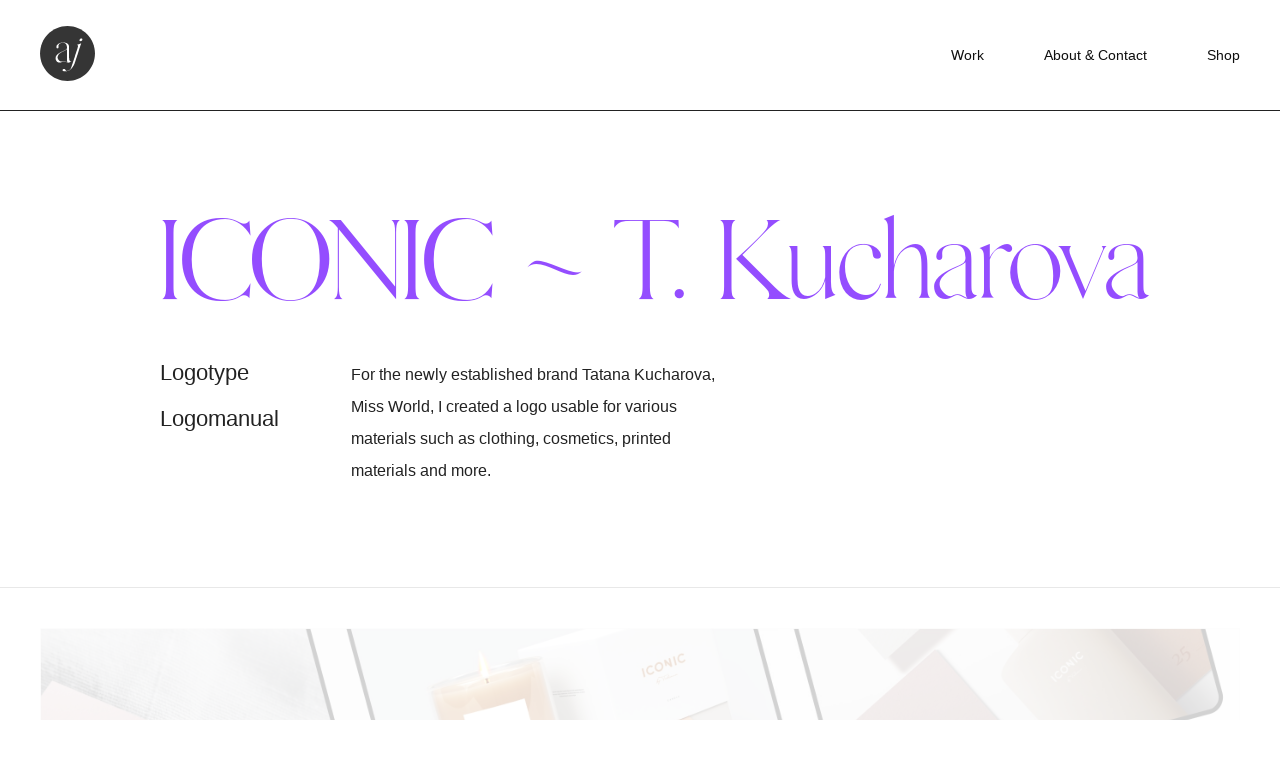

--- FILE ---
content_type: text/html; charset=UTF-8
request_url: https://www.alenajanickova.com/project/iconic
body_size: 16262
content:
<!DOCTYPE html>
<html lang="en-US" data-semplice="4.4.9">
	<head>
		<meta charset="UTF-8" />
		<meta name="viewport" content="width=device-width, initial-scale=1.0, maximum-scale=1.0" />
		<title>ICONIC ~ T. Kucharova &#8211; Alena Janickova</title>
<meta name='robots' content='max-image-preview:large' />
<script type="text/javascript">
/* <![CDATA[ */
window._wpemojiSettings = {"baseUrl":"https:\/\/s.w.org\/images\/core\/emoji\/15.0.3\/72x72\/","ext":".png","svgUrl":"https:\/\/s.w.org\/images\/core\/emoji\/15.0.3\/svg\/","svgExt":".svg","source":{"concatemoji":"https:\/\/www.alenajanickova.com\/wp-includes\/js\/wp-emoji-release.min.js?ver=6.7"}};
/*! This file is auto-generated */
!function(i,n){var o,s,e;function c(e){try{var t={supportTests:e,timestamp:(new Date).valueOf()};sessionStorage.setItem(o,JSON.stringify(t))}catch(e){}}function p(e,t,n){e.clearRect(0,0,e.canvas.width,e.canvas.height),e.fillText(t,0,0);var t=new Uint32Array(e.getImageData(0,0,e.canvas.width,e.canvas.height).data),r=(e.clearRect(0,0,e.canvas.width,e.canvas.height),e.fillText(n,0,0),new Uint32Array(e.getImageData(0,0,e.canvas.width,e.canvas.height).data));return t.every(function(e,t){return e===r[t]})}function u(e,t,n){switch(t){case"flag":return n(e,"\ud83c\udff3\ufe0f\u200d\u26a7\ufe0f","\ud83c\udff3\ufe0f\u200b\u26a7\ufe0f")?!1:!n(e,"\ud83c\uddfa\ud83c\uddf3","\ud83c\uddfa\u200b\ud83c\uddf3")&&!n(e,"\ud83c\udff4\udb40\udc67\udb40\udc62\udb40\udc65\udb40\udc6e\udb40\udc67\udb40\udc7f","\ud83c\udff4\u200b\udb40\udc67\u200b\udb40\udc62\u200b\udb40\udc65\u200b\udb40\udc6e\u200b\udb40\udc67\u200b\udb40\udc7f");case"emoji":return!n(e,"\ud83d\udc26\u200d\u2b1b","\ud83d\udc26\u200b\u2b1b")}return!1}function f(e,t,n){var r="undefined"!=typeof WorkerGlobalScope&&self instanceof WorkerGlobalScope?new OffscreenCanvas(300,150):i.createElement("canvas"),a=r.getContext("2d",{willReadFrequently:!0}),o=(a.textBaseline="top",a.font="600 32px Arial",{});return e.forEach(function(e){o[e]=t(a,e,n)}),o}function t(e){var t=i.createElement("script");t.src=e,t.defer=!0,i.head.appendChild(t)}"undefined"!=typeof Promise&&(o="wpEmojiSettingsSupports",s=["flag","emoji"],n.supports={everything:!0,everythingExceptFlag:!0},e=new Promise(function(e){i.addEventListener("DOMContentLoaded",e,{once:!0})}),new Promise(function(t){var n=function(){try{var e=JSON.parse(sessionStorage.getItem(o));if("object"==typeof e&&"number"==typeof e.timestamp&&(new Date).valueOf()<e.timestamp+604800&&"object"==typeof e.supportTests)return e.supportTests}catch(e){}return null}();if(!n){if("undefined"!=typeof Worker&&"undefined"!=typeof OffscreenCanvas&&"undefined"!=typeof URL&&URL.createObjectURL&&"undefined"!=typeof Blob)try{var e="postMessage("+f.toString()+"("+[JSON.stringify(s),u.toString(),p.toString()].join(",")+"));",r=new Blob([e],{type:"text/javascript"}),a=new Worker(URL.createObjectURL(r),{name:"wpTestEmojiSupports"});return void(a.onmessage=function(e){c(n=e.data),a.terminate(),t(n)})}catch(e){}c(n=f(s,u,p))}t(n)}).then(function(e){for(var t in e)n.supports[t]=e[t],n.supports.everything=n.supports.everything&&n.supports[t],"flag"!==t&&(n.supports.everythingExceptFlag=n.supports.everythingExceptFlag&&n.supports[t]);n.supports.everythingExceptFlag=n.supports.everythingExceptFlag&&!n.supports.flag,n.DOMReady=!1,n.readyCallback=function(){n.DOMReady=!0}}).then(function(){return e}).then(function(){var e;n.supports.everything||(n.readyCallback(),(e=n.source||{}).concatemoji?t(e.concatemoji):e.wpemoji&&e.twemoji&&(t(e.twemoji),t(e.wpemoji)))}))}((window,document),window._wpemojiSettings);
/* ]]> */
</script>
<style id='wp-emoji-styles-inline-css' type='text/css'>

	img.wp-smiley, img.emoji {
		display: inline !important;
		border: none !important;
		box-shadow: none !important;
		height: 1em !important;
		width: 1em !important;
		margin: 0 0.07em !important;
		vertical-align: -0.1em !important;
		background: none !important;
		padding: 0 !important;
	}
</style>
<link rel='stylesheet' id='wp-block-library-css' href='https://www.alenajanickova.com/wp-includes/css/dist/block-library/style.min.css?ver=6.7' type='text/css' media='all' />
<style id='classic-theme-styles-inline-css' type='text/css'>
/*! This file is auto-generated */
.wp-block-button__link{color:#fff;background-color:#32373c;border-radius:9999px;box-shadow:none;text-decoration:none;padding:calc(.667em + 2px) calc(1.333em + 2px);font-size:1.125em}.wp-block-file__button{background:#32373c;color:#fff;text-decoration:none}
</style>
<style id='global-styles-inline-css' type='text/css'>
:root{--wp--preset--aspect-ratio--square: 1;--wp--preset--aspect-ratio--4-3: 4/3;--wp--preset--aspect-ratio--3-4: 3/4;--wp--preset--aspect-ratio--3-2: 3/2;--wp--preset--aspect-ratio--2-3: 2/3;--wp--preset--aspect-ratio--16-9: 16/9;--wp--preset--aspect-ratio--9-16: 9/16;--wp--preset--color--black: #000000;--wp--preset--color--cyan-bluish-gray: #abb8c3;--wp--preset--color--white: #ffffff;--wp--preset--color--pale-pink: #f78da7;--wp--preset--color--vivid-red: #cf2e2e;--wp--preset--color--luminous-vivid-orange: #ff6900;--wp--preset--color--luminous-vivid-amber: #fcb900;--wp--preset--color--light-green-cyan: #7bdcb5;--wp--preset--color--vivid-green-cyan: #00d084;--wp--preset--color--pale-cyan-blue: #8ed1fc;--wp--preset--color--vivid-cyan-blue: #0693e3;--wp--preset--color--vivid-purple: #9b51e0;--wp--preset--gradient--vivid-cyan-blue-to-vivid-purple: linear-gradient(135deg,rgba(6,147,227,1) 0%,rgb(155,81,224) 100%);--wp--preset--gradient--light-green-cyan-to-vivid-green-cyan: linear-gradient(135deg,rgb(122,220,180) 0%,rgb(0,208,130) 100%);--wp--preset--gradient--luminous-vivid-amber-to-luminous-vivid-orange: linear-gradient(135deg,rgba(252,185,0,1) 0%,rgba(255,105,0,1) 100%);--wp--preset--gradient--luminous-vivid-orange-to-vivid-red: linear-gradient(135deg,rgba(255,105,0,1) 0%,rgb(207,46,46) 100%);--wp--preset--gradient--very-light-gray-to-cyan-bluish-gray: linear-gradient(135deg,rgb(238,238,238) 0%,rgb(169,184,195) 100%);--wp--preset--gradient--cool-to-warm-spectrum: linear-gradient(135deg,rgb(74,234,220) 0%,rgb(151,120,209) 20%,rgb(207,42,186) 40%,rgb(238,44,130) 60%,rgb(251,105,98) 80%,rgb(254,248,76) 100%);--wp--preset--gradient--blush-light-purple: linear-gradient(135deg,rgb(255,206,236) 0%,rgb(152,150,240) 100%);--wp--preset--gradient--blush-bordeaux: linear-gradient(135deg,rgb(254,205,165) 0%,rgb(254,45,45) 50%,rgb(107,0,62) 100%);--wp--preset--gradient--luminous-dusk: linear-gradient(135deg,rgb(255,203,112) 0%,rgb(199,81,192) 50%,rgb(65,88,208) 100%);--wp--preset--gradient--pale-ocean: linear-gradient(135deg,rgb(255,245,203) 0%,rgb(182,227,212) 50%,rgb(51,167,181) 100%);--wp--preset--gradient--electric-grass: linear-gradient(135deg,rgb(202,248,128) 0%,rgb(113,206,126) 100%);--wp--preset--gradient--midnight: linear-gradient(135deg,rgb(2,3,129) 0%,rgb(40,116,252) 100%);--wp--preset--font-size--small: 13px;--wp--preset--font-size--medium: 20px;--wp--preset--font-size--large: 36px;--wp--preset--font-size--x-large: 42px;--wp--preset--spacing--20: 0.44rem;--wp--preset--spacing--30: 0.67rem;--wp--preset--spacing--40: 1rem;--wp--preset--spacing--50: 1.5rem;--wp--preset--spacing--60: 2.25rem;--wp--preset--spacing--70: 3.38rem;--wp--preset--spacing--80: 5.06rem;--wp--preset--shadow--natural: 6px 6px 9px rgba(0, 0, 0, 0.2);--wp--preset--shadow--deep: 12px 12px 50px rgba(0, 0, 0, 0.4);--wp--preset--shadow--sharp: 6px 6px 0px rgba(0, 0, 0, 0.2);--wp--preset--shadow--outlined: 6px 6px 0px -3px rgba(255, 255, 255, 1), 6px 6px rgba(0, 0, 0, 1);--wp--preset--shadow--crisp: 6px 6px 0px rgba(0, 0, 0, 1);}:where(.is-layout-flex){gap: 0.5em;}:where(.is-layout-grid){gap: 0.5em;}body .is-layout-flex{display: flex;}.is-layout-flex{flex-wrap: wrap;align-items: center;}.is-layout-flex > :is(*, div){margin: 0;}body .is-layout-grid{display: grid;}.is-layout-grid > :is(*, div){margin: 0;}:where(.wp-block-columns.is-layout-flex){gap: 2em;}:where(.wp-block-columns.is-layout-grid){gap: 2em;}:where(.wp-block-post-template.is-layout-flex){gap: 1.25em;}:where(.wp-block-post-template.is-layout-grid){gap: 1.25em;}.has-black-color{color: var(--wp--preset--color--black) !important;}.has-cyan-bluish-gray-color{color: var(--wp--preset--color--cyan-bluish-gray) !important;}.has-white-color{color: var(--wp--preset--color--white) !important;}.has-pale-pink-color{color: var(--wp--preset--color--pale-pink) !important;}.has-vivid-red-color{color: var(--wp--preset--color--vivid-red) !important;}.has-luminous-vivid-orange-color{color: var(--wp--preset--color--luminous-vivid-orange) !important;}.has-luminous-vivid-amber-color{color: var(--wp--preset--color--luminous-vivid-amber) !important;}.has-light-green-cyan-color{color: var(--wp--preset--color--light-green-cyan) !important;}.has-vivid-green-cyan-color{color: var(--wp--preset--color--vivid-green-cyan) !important;}.has-pale-cyan-blue-color{color: var(--wp--preset--color--pale-cyan-blue) !important;}.has-vivid-cyan-blue-color{color: var(--wp--preset--color--vivid-cyan-blue) !important;}.has-vivid-purple-color{color: var(--wp--preset--color--vivid-purple) !important;}.has-black-background-color{background-color: var(--wp--preset--color--black) !important;}.has-cyan-bluish-gray-background-color{background-color: var(--wp--preset--color--cyan-bluish-gray) !important;}.has-white-background-color{background-color: var(--wp--preset--color--white) !important;}.has-pale-pink-background-color{background-color: var(--wp--preset--color--pale-pink) !important;}.has-vivid-red-background-color{background-color: var(--wp--preset--color--vivid-red) !important;}.has-luminous-vivid-orange-background-color{background-color: var(--wp--preset--color--luminous-vivid-orange) !important;}.has-luminous-vivid-amber-background-color{background-color: var(--wp--preset--color--luminous-vivid-amber) !important;}.has-light-green-cyan-background-color{background-color: var(--wp--preset--color--light-green-cyan) !important;}.has-vivid-green-cyan-background-color{background-color: var(--wp--preset--color--vivid-green-cyan) !important;}.has-pale-cyan-blue-background-color{background-color: var(--wp--preset--color--pale-cyan-blue) !important;}.has-vivid-cyan-blue-background-color{background-color: var(--wp--preset--color--vivid-cyan-blue) !important;}.has-vivid-purple-background-color{background-color: var(--wp--preset--color--vivid-purple) !important;}.has-black-border-color{border-color: var(--wp--preset--color--black) !important;}.has-cyan-bluish-gray-border-color{border-color: var(--wp--preset--color--cyan-bluish-gray) !important;}.has-white-border-color{border-color: var(--wp--preset--color--white) !important;}.has-pale-pink-border-color{border-color: var(--wp--preset--color--pale-pink) !important;}.has-vivid-red-border-color{border-color: var(--wp--preset--color--vivid-red) !important;}.has-luminous-vivid-orange-border-color{border-color: var(--wp--preset--color--luminous-vivid-orange) !important;}.has-luminous-vivid-amber-border-color{border-color: var(--wp--preset--color--luminous-vivid-amber) !important;}.has-light-green-cyan-border-color{border-color: var(--wp--preset--color--light-green-cyan) !important;}.has-vivid-green-cyan-border-color{border-color: var(--wp--preset--color--vivid-green-cyan) !important;}.has-pale-cyan-blue-border-color{border-color: var(--wp--preset--color--pale-cyan-blue) !important;}.has-vivid-cyan-blue-border-color{border-color: var(--wp--preset--color--vivid-cyan-blue) !important;}.has-vivid-purple-border-color{border-color: var(--wp--preset--color--vivid-purple) !important;}.has-vivid-cyan-blue-to-vivid-purple-gradient-background{background: var(--wp--preset--gradient--vivid-cyan-blue-to-vivid-purple) !important;}.has-light-green-cyan-to-vivid-green-cyan-gradient-background{background: var(--wp--preset--gradient--light-green-cyan-to-vivid-green-cyan) !important;}.has-luminous-vivid-amber-to-luminous-vivid-orange-gradient-background{background: var(--wp--preset--gradient--luminous-vivid-amber-to-luminous-vivid-orange) !important;}.has-luminous-vivid-orange-to-vivid-red-gradient-background{background: var(--wp--preset--gradient--luminous-vivid-orange-to-vivid-red) !important;}.has-very-light-gray-to-cyan-bluish-gray-gradient-background{background: var(--wp--preset--gradient--very-light-gray-to-cyan-bluish-gray) !important;}.has-cool-to-warm-spectrum-gradient-background{background: var(--wp--preset--gradient--cool-to-warm-spectrum) !important;}.has-blush-light-purple-gradient-background{background: var(--wp--preset--gradient--blush-light-purple) !important;}.has-blush-bordeaux-gradient-background{background: var(--wp--preset--gradient--blush-bordeaux) !important;}.has-luminous-dusk-gradient-background{background: var(--wp--preset--gradient--luminous-dusk) !important;}.has-pale-ocean-gradient-background{background: var(--wp--preset--gradient--pale-ocean) !important;}.has-electric-grass-gradient-background{background: var(--wp--preset--gradient--electric-grass) !important;}.has-midnight-gradient-background{background: var(--wp--preset--gradient--midnight) !important;}.has-small-font-size{font-size: var(--wp--preset--font-size--small) !important;}.has-medium-font-size{font-size: var(--wp--preset--font-size--medium) !important;}.has-large-font-size{font-size: var(--wp--preset--font-size--large) !important;}.has-x-large-font-size{font-size: var(--wp--preset--font-size--x-large) !important;}
:where(.wp-block-post-template.is-layout-flex){gap: 1.25em;}:where(.wp-block-post-template.is-layout-grid){gap: 1.25em;}
:where(.wp-block-columns.is-layout-flex){gap: 2em;}:where(.wp-block-columns.is-layout-grid){gap: 2em;}
:root :where(.wp-block-pullquote){font-size: 1.5em;line-height: 1.6;}
</style>
<link rel='stylesheet' id='semplice-stylesheet-css' href='https://www.alenajanickova.com/wp-content/themes/semplice4/style.css?ver=4.4.9' type='text/css' media='all' />
<link rel='stylesheet' id='semplice-frontend-stylesheet-css' href='https://www.alenajanickova.com/wp-content/themes/semplice4/assets/css/frontend.min.css?ver=4.4.9' type='text/css' media='all' />
<link rel='stylesheet' id='mediaelement-css' href='https://www.alenajanickova.com/wp-includes/js/mediaelement/mediaelementplayer-legacy.min.css?ver=4.2.17' type='text/css' media='all' />
<script type="text/javascript" src="https://www.alenajanickova.com/wp-includes/js/jquery/jquery.min.js?ver=3.7.1" id="jquery-core-js"></script>
<script type="text/javascript" src="https://www.alenajanickova.com/wp-includes/js/jquery/jquery-migrate.min.js?ver=3.4.1" id="jquery-migrate-js"></script>
<link rel="https://api.w.org/" href="https://www.alenajanickova.com/wp-json/" /><link rel="EditURI" type="application/rsd+xml" title="RSD" href="https://www.alenajanickova.com/xmlrpc.php?rsd" />
<meta name="generator" content="WordPress 6.7" />
<link rel="canonical" href="https://www.alenajanickova.com/project/iconic" />
<link rel='shortlink' href='https://www.alenajanickova.com/?p=387' />
<link rel="alternate" title="oEmbed (JSON)" type="application/json+oembed" href="https://www.alenajanickova.com/wp-json/oembed/1.0/embed?url=https%3A%2F%2Fwww.alenajanickova.com%2Fproject%2Ficonic" />
<link rel="alternate" title="oEmbed (XML)" type="text/xml+oembed" href="https://www.alenajanickova.com/wp-json/oembed/1.0/embed?url=https%3A%2F%2Fwww.alenajanickova.com%2Fproject%2Ficonic&#038;format=xml" />
<link rel='preconnect' href='https://fonts.googleapis.com'> 
<link rel='preconnect' href='https://fonts.gstatic.com' crossorigin> 
<link href='https://fonts.googleapis.com/css2?family=Source+Sans+Pro:wght@300;400;600&display=swap' rel='stylesheet'><style type="text/css" id="semplice-webfonts-selfhosted">    @font-face{
        font-family:'Gallient W05 Regular';
        src:url('https://www.alenajanickova.com/wp-content/uploads/2022/04/07ff9bc6-7186-42db-9308-31a33ebe65a9.woff') format('woff');
    }
</style><style type="text/css" id="semplice-webfonts-css">.font_gfghsy11i, [data-font="font_gfghsy11i"], [data-font="font_gfghsy11i"] li a, #content-holder h6 {font-family: "Source Sans Pro", sans-serif;font-weight: 400;font-style: normal;}.font_nwdtdeo5j, [data-font="font_nwdtdeo5j"], [data-font="font_nwdtdeo5j"] li a {font-family: "Source Sans Pro", sans-serif;font-weight: 300;font-style: normal;}.font_q1m5cbskf, [data-font="font_q1m5cbskf"], [data-font="font_q1m5cbskf"] li a {font-family: "Source Sans Pro", sans-serif;font-weight: 600;font-style: normal;}.font_itvysfm31, [data-font="font_itvysfm31"], [data-font="font_itvysfm31"] li a, #content-holder h1, #content-holder h2, #content-holder h3, #content-holder h4, #content-holder h5 {font-family: "Gallient W05 Regular", sans-serif;font-weight: 400;font-style: normal;}</style>
		<style type="text/css" id="semplice-custom-css">
			
				@media screen and (min-width: 1170px) {
					.container-fluid, .container, .admin-container {
						padding: 0 2.22222rem 0 2.22222rem;
					}
				}
			.container {
			max-width: 1520px;
		}@media screen and (max-width: 1169px) { .row {
			margin-left: -20px;
			margin-right: -20px;
		}.column, .grid-column {
			padding-left: 20px;
			padding-right: 20px;
		}}@media screen and (min-width: 1170px) { .row {
			margin-left: -20px;
			margin-right: -20px;
		}.column, .grid-column {
			padding-left: 20px;
			padding-right: 20px;
		}}
			#content-holder h1 { font-size: 7.777777777777778rem;line-height: 7.722222222222222rem;}#content-holder h2 { font-size: 5.555555555555555rem;line-height: 6rem;}#content-holder h3 { font-size: 3.4444444444444446rem;line-height: 3.888888888888889rem;}#content-holder h4 { font-size: 2.2222222222222223rem;line-height: 2.5rem;}#content-holder h5 { font-size: 1.6666666666666667rem;line-height: 2.111111111111111rem;}#content-holder h6 { font-size: 1.2222222222222223rem;line-height: 2.6666666666666665rem;}#content-holder p, #content-holder li { font-size: 0.8888888888888888rem;line-height: 1.7777777777778;letter-spacing: 0rem;}#content-holder .is-content p { margin-bottom: 1.7777777777778em; }@media screen and (min-width: 992px) and (max-width: 1169.98px) { #content-holder h1 { font-size: 7.16rem; line-height: 7.1rem; }#content-holder h2 { font-size: 5.11rem; line-height: 5.52rem; }#content-holder h3 { font-size: 3.31rem; line-height: 3.73rem; }#content-holder h4 { font-size: 2.13rem; line-height: 2.4rem; }#content-holder h5 { font-size: 1.67rem; line-height: 2.11rem; }#content-holder h6 { font-size: 1.22rem; line-height: 2.67rem; }}@media screen and (min-width: 768px) and (max-width: 991.98px) { #content-holder h1 { font-size: 6.69rem; line-height: 6.64rem; }#content-holder h2 { font-size: 4.89rem; line-height: 5.28rem; }#content-holder h3 { font-size: 3.17rem; line-height: 3.58rem; }#content-holder h4 { font-size: 2.04rem; line-height: 2.3rem; }#content-holder h5 { font-size: 1.67rem; line-height: 2.11rem; }#content-holder h6 { font-size: 1.22rem; line-height: 2.67rem; }}@media screen and (min-width: 544px) and (max-width: 767.98px) { #content-holder h1 { font-size: 6.38rem; line-height: 6.33rem; }#content-holder h2 { font-size: 4.67rem; line-height: 5.04rem; }#content-holder h3 { font-size: 3.1rem; line-height: 3.5rem; }#content-holder h4 { font-size: 2rem; line-height: 2.25rem; }#content-holder h5 { font-size: 1.67rem; line-height: 2.11rem; }#content-holder h6 { font-size: 1.22rem; line-height: 2.67rem; }}@media screen and (max-width: 543.98px) { #content-holder h1 { font-size: 6.07rem; line-height: 6.02rem; }#content-holder h2 { font-size: 4.44rem; line-height: 4.8rem; }#content-holder h3 { font-size: 3.03rem; line-height: 3.42rem; }#content-holder h4 { font-size: 1.96rem; line-height: 2.2rem; }#content-holder h5 { font-size: 1.67rem; line-height: 2.11rem; }#content-holder h6 { font-size: 1.22rem; line-height: 2.67rem; }}
			
			
		.project-panel {
			background: #0f0f0f;
			padding: 3.3333333333333335rem 0rem;
		}
		.pp-thumbs {
			margin-bottom: -1.1111111111111112rem;
		}
		#content-holder .panel-label, .projectpanel-preview .panel-label {
			color: #ffffff;
			font-size: 0.7777777777777778rem;
			text-transform: uppercase;
			padding-left: 3.3333333333333335rem;
			padding-bottom: 3.3333333333333335rem;
			text-align: left;
			line-height: 1;
		}
		.project-panel .pp-title {
			padding: 1.1111111111111112rem 0rem 1.1111111111111112rem 0rem;
		}
		.project-panel .pp-title a {
			color: #ffffff; 
			font-size: 0.8333333333333334rem; 
			text-transform: uppercase;
		} 
		.project-panel .pp-title span {
			color: #999999;
			font-size: 0.5555555555555556rem;
			text-transform: uppercase;
		}
	
			.is-content { color: #222222; }a { color: #222222; }a:hover { color: #944dff; }/* page background color */
#content-holder .post-password-form {
	background: white;
}

/* lock icon color */
#content-holder .post-password-form .inner .password-lock {
	fill: #944dff;
}

/* title color */
#content-holder .post-password-form .inner p {
	color: #242424;
}

/* sub title color */
#content-holder .post-password-form .inner p span {
	color: #777777;
}#nprogress .bar { background: #944dff; }
		</style>
	
		<style type="text/css" id="387-post-css">
			#content-387 #content_73f3ce0f4 .spacer { background-color: #222222; }#content-387 #content_73f3ce0f4 .spacer { height: 0.05555555555555555rem; }#content-387 #content_73f3ce0f4 {margin-left: -16.666666666666668rem;}#content-387 #content_73f3ce0f4 .is-content {box-shadow: 30.555555555555557rem 0rem 0rem 0rem rgba(34,34,34,1);}@media screen and (max-width: 543.98px) { #content-387 #content_73f3ce0f4 {margin-left: -7.222222222222222rem;}#content-387 #content_73f3ce0f4 .is-content {box-shadow: 16.666666666666668rem 0rem 0rem 0rem rgba(34,34,34,1);}}#content-387 #column_6845d7716 {padding-bottom: 5.555555555555555rem;}@media screen and (max-width: 543.98px) { #content-387 #column_6845d7716 {padding-bottom: 3.888888888888889rem;}}#content-387 #content_97b00fb15 {padding-bottom: 2.2222222222222223rem;padding-left: 6.666666666666667rem;}#content-387 #content_97b00fb15 .is-content {}@media screen and (min-width: 768px) and (max-width: 991.98px) { #content-387 #content_97b00fb15 {padding-left: 5rem;}#content-387 #content_97b00fb15 .is-content {}}@media screen and (min-width: 544px) and (max-width: 767.98px) { #content-387 #content_97b00fb15 {padding-left: 0rem;}#content-387 #content_97b00fb15 .is-content {}}@media screen and (max-width: 543.98px) { #content-387 #content_97b00fb15 {padding-left: 0rem;}#content-387 #content_97b00fb15 .is-content {}}#content-387 #content_ea8dc9578 {padding-top: 0rem;margin-top: -0.5rem;padding-left: 6.666666666666667rem;}#content-387 #content_ea8dc9578 .is-content {}@media screen and (min-width: 768px) and (max-width: 991.98px) { #content-387 #content_ea8dc9578 {padding-left: 5rem;}#content-387 #content_ea8dc9578 .is-content {}}@media screen and (min-width: 544px) and (max-width: 767.98px) { #content-387 #content_ea8dc9578 {padding-bottom: 2.2222222222222223rem;padding-left: 0rem;}#content-387 #content_ea8dc9578 .is-content {}}@media screen and (max-width: 543.98px) { #content-387 #content_ea8dc9578 {margin-top: 0rem;padding-bottom: 2.2222222222222223rem;padding-left: 0rem;}#content-387 #content_ea8dc9578 .is-content {}}#content-387 #content_5a4f7f3e9 {padding-left: 0rem;margin-left: -5.666666666666667rem;}#content-387 #content_5a4f7f3e9 .is-content {}@media screen and (min-width: 992px) and (max-width: 1169.98px) { #content-387 #content_5a4f7f3e9 {margin-left: -0.2222222222222222rem;}#content-387 #content_5a4f7f3e9 .is-content {}}@media screen and (min-width: 768px) and (max-width: 991.98px) { #content-387 #content_5a4f7f3e9 {margin-left: 0rem;}#content-387 #content_5a4f7f3e9 .is-content {}}@media screen and (min-width: 544px) and (max-width: 767.98px) { #content-387 #content_5a4f7f3e9 {margin-top: -6.833333333333333rem;padding-right: 4.055555555555555rem;padding-left: 12.222222222222221rem;margin-left: 0rem;}#content-387 #content_5a4f7f3e9 .is-content {}}@media screen and (max-width: 543.98px) { #content-387 #content_5a4f7f3e9 {margin-left: 0rem;}#content-387 #content_5a4f7f3e9 .is-content {}}#content-387 #column_71fffcdbc {padding-bottom: 5.555555555555555rem;}#content-387 #content_71a6f8565 .spacer { background-color: #e8e8e8; }#content-387 #content_71a6f8565 .spacer { height: 0.05555555555555555rem; }#content-387 #content_71a6f8565 {margin-left: -16.666666666666668rem;}#content-387 #content_71a6f8565 .is-content {box-shadow: 30.555555555555557rem 0rem 0rem 0rem rgba(232,232,232,1);}@media screen and (max-width: 543.98px) { #content-387 #content_71a6f8565 {margin-left: -7rem;}#content-387 #content_71a6f8565 .is-content {box-shadow: 16.666666666666668rem 0rem 0rem 0rem rgba(232,232,232,1);}}#content-387 #column_d31618517 {padding-bottom: 2.2222222222222223rem;}@media screen and (min-width: 768px) and (max-width: 991.98px) { #content-387 #column_d31618517 {padding-bottom: 1.1111111111111112rem;}}#content-387 #content_162b3aa59 {padding-right: 0rem;padding-bottom: 0rem;padding-left: 0rem;}#content-387 #content_162b3aa59 .is-content {}@media screen and (min-width: 768px) and (max-width: 991.98px) { #content-387 #content_162b3aa59 {padding-right: 0rem;padding-left: 0rem;}#content-387 #content_162b3aa59 .is-content {}}@media screen and (min-width: 544px) and (max-width: 767.98px) { #content-387 #content_162b3aa59 {padding-right: 0rem;padding-left: 0rem;}#content-387 #content_162b3aa59 .is-content {}}@media screen and (max-width: 543.98px) { #content-387 #content_162b3aa59 {padding-right: 0rem;padding-left: 0rem;}#content-387 #content_162b3aa59 .is-content {}}#content-387 #column_15ebb881e {padding-bottom: 8.333333333333334rem;}#content-387 #content_133062c10 {padding-left: 6.666666666666667rem;}#content-387 #content_133062c10 .is-content {}@media screen and (min-width: 768px) and (max-width: 991.98px) { #content-387 #content_133062c10 {padding-left: 5rem;}#content-387 #content_133062c10 .is-content {}}@media screen and (min-width: 544px) and (max-width: 767.98px) { #content-387 #content_133062c10 {padding-left: 0rem;}#content-387 #content_133062c10 .is-content {}}@media screen and (max-width: 543.98px) { #content-387 #content_133062c10 {padding-left: 0rem;}#content-387 #content_133062c10 .is-content {}}#content-387 #column_0c0ade465 {padding-bottom: 2.2222222222222223rem;}#content-387 #section_594f1df00 {padding-bottom: 8.333333333333334rem;padding-left: 0rem;}@media screen and (min-width: 544px) and (max-width: 767.98px) { #content-387 #section_594f1df00 {padding-bottom: 8.333333333333334rem;}}@media screen and (max-width: 543.98px) { #content-387 #section_594f1df00 {padding-bottom: 8.333333333333334rem;}}#content-387 #content_8avmj6grc {padding-right: 6.666666666666667rem;margin-right: 0rem;padding-bottom: 0rem;margin-bottom: 0rem;padding-left: 6.666666666666667rem;}#content-387 #content_8avmj6grc .is-content {}@media screen and (min-width: 768px) and (max-width: 991.98px) { #content-387 #content_8avmj6grc {padding-right: 5rem;padding-left: 5rem;}#content-387 #content_8avmj6grc .is-content {}}@media screen and (min-width: 544px) and (max-width: 767.98px) { #content-387 #content_8avmj6grc {padding-right: 0rem;padding-left: 0rem;}#content-387 #content_8avmj6grc .is-content {}}@media screen and (max-width: 543.98px) { #content-387 #content_8avmj6grc {padding-right: 0rem;padding-left: 0rem;}#content-387 #content_8avmj6grc .is-content {}}#content-387 #section_h8nnlahf3 {padding-bottom: 8.333333333333334rem;padding-left: 0rem;}@media screen and (min-width: 544px) and (max-width: 767.98px) { #content-387 #section_h8nnlahf3 {padding-bottom: 8.333333333333334rem;}}@media screen and (max-width: 543.98px) { #content-387 #section_h8nnlahf3 {padding-bottom: 8.333333333333334rem;}}#content-387 #content_prd4urwce {padding-right: 3.0555555555555554rem;margin-right: 0rem;padding-bottom: 8.333333333333334rem;margin-bottom: 0rem;padding-left: 0rem;}#content-387 #content_prd4urwce .is-content {}@media screen and (min-width: 768px) and (max-width: 991.98px) { #content-387 #content_prd4urwce {padding-left: 1.1111111111111112rem;}#content-387 #content_prd4urwce .is-content {}}@media screen and (min-width: 544px) and (max-width: 767.98px) { #content-387 #content_prd4urwce {padding-right: 10rem;}#content-387 #content_prd4urwce .is-content {}}@media screen and (max-width: 543.98px) { #content-387 #content_prd4urwce {padding-right: 3.3333333333333335rem;}#content-387 #content_prd4urwce .is-content {}}#content-387 #content_v1prttsu8 {padding-right: 3.0555555555555554rem;margin-right: 0rem;padding-bottom: 8.333333333333334rem;margin-bottom: 0rem;padding-left: 0rem;}#content-387 #content_v1prttsu8 .is-content {}@media screen and (min-width: 768px) and (max-width: 991.98px) { #content-387 #content_v1prttsu8 {padding-left: 1.1111111111111112rem;}#content-387 #content_v1prttsu8 .is-content {}}@media screen and (min-width: 544px) and (max-width: 767.98px) { #content-387 #content_v1prttsu8 {padding-right: 0rem;padding-left: 10rem;}#content-387 #content_v1prttsu8 .is-content {}}@media screen and (max-width: 543.98px) { #content-387 #content_v1prttsu8 {padding-right: 0rem;padding-left: 3.3333333333333335rem;}#content-387 #content_v1prttsu8 .is-content {}}#content-387 #content_vyxicdex1 {padding-right: 3.0555555555555554rem;margin-right: 0rem;padding-bottom: 0rem;margin-bottom: 0rem;padding-left: 0rem;}#content-387 #content_vyxicdex1 .is-content {}@media screen and (min-width: 768px) and (max-width: 991.98px) { #content-387 #content_vyxicdex1 {padding-left: 1.1111111111111112rem;}#content-387 #content_vyxicdex1 .is-content {}}@media screen and (min-width: 544px) and (max-width: 767.98px) { #content-387 #content_vyxicdex1 {padding-right: 10rem;padding-bottom: 8.333333333333334rem;padding-left: 0rem;}#content-387 #content_vyxicdex1 .is-content {}}@media screen and (max-width: 543.98px) { #content-387 #content_vyxicdex1 {padding-right: 3.3333333333333335rem;padding-bottom: 8.333333333333334rem;padding-left: 0rem;}#content-387 #content_vyxicdex1 .is-content {}}#content-387 #content_xdko27ijy {padding-bottom: 8.333333333333334rem;padding-left: 3.0555555555555554rem;margin-left: 0rem;}#content-387 #content_xdko27ijy .is-content {}@media screen and (min-width: 768px) and (max-width: 991.98px) { #content-387 #content_xdko27ijy {padding-right: 1.1111111111111112rem;}#content-387 #content_xdko27ijy .is-content {}}@media screen and (min-width: 544px) and (max-width: 767.98px) { #content-387 #content_xdko27ijy {padding-right: 0rem;padding-left: 10rem;}#content-387 #content_xdko27ijy .is-content {}}@media screen and (max-width: 543.98px) { #content-387 #content_xdko27ijy {padding-right: 0rem;padding-left: 3.3333333333333335rem;}#content-387 #content_xdko27ijy .is-content {}}#content-387 #content_75h3t8oah {padding-bottom: 0rem;padding-left: 3.0555555555555554rem;}#content-387 #content_75h3t8oah .is-content {}@media screen and (min-width: 768px) and (max-width: 991.98px) { #content-387 #content_75h3t8oah {padding-right: 1.1111111111111112rem;}#content-387 #content_75h3t8oah .is-content {}}@media screen and (min-width: 544px) and (max-width: 767.98px) { #content-387 #content_75h3t8oah {padding-right: 10rem;padding-left: 0rem;}#content-387 #content_75h3t8oah .is-content {}}@media screen and (max-width: 543.98px) { #content-387 #content_75h3t8oah {padding-right: 3.3333333333333335rem;padding-left: 0rem;}#content-387 #content_75h3t8oah .is-content {}}#content-387 #content_23ee9a100 .spacer { background-color: #222222; }#content-387 #content_23ee9a100 .spacer { height: 0.05555555555555555rem; }#content-387 #content_23ee9a100 {margin-right: 0rem;padding-bottom: 5.555555555555555rem;padding-left: 0rem;margin-left: -16.666666666666668rem;}#content-387 #content_23ee9a100 .is-content {box-shadow: 30.555555555555557rem 0rem 0rem 0rem rgba(34,34,34,1);}@media screen and (min-width: 544px) and (max-width: 767.98px) { #content-387 #content_23ee9a100 {padding-bottom: 4.444444444444445rem;}#content-387 #content_23ee9a100 .is-content {}}@media screen and (max-width: 543.98px) { #content-387 #content_23ee9a100 {padding-bottom: 3.888888888888889rem;margin-left: -7.222222222222222rem;}#content-387 #content_23ee9a100 .is-content {box-shadow: 16.666666666666668rem 0rem 0rem 0rem rgba(0,0,0,1);}}#content-387 #content_4486e7d3f {padding-bottom: 5.555555555555555rem;padding-left: 6.666666666666667rem;}#content-387 #content_4486e7d3f .is-content {}@media screen and (min-width: 992px) and (max-width: 1169.98px) { #content-387 #content_4486e7d3f {padding-left: 5.555555555555555rem;}#content-387 #content_4486e7d3f .is-content {}}@media screen and (min-width: 768px) and (max-width: 991.98px) { #content-387 #content_4486e7d3f {padding-left: 2.2222222222222223rem;}#content-387 #content_4486e7d3f .is-content {}}@media screen and (min-width: 544px) and (max-width: 767.98px) { #content-387 #content_4486e7d3f {padding-bottom: 4.444444444444445rem;padding-left: 4.444444444444445rem;}#content-387 #content_4486e7d3f .is-content {}}@media screen and (max-width: 543.98px) { #content-387 #content_4486e7d3f {padding-bottom: 3.888888888888889rem;padding-left: 0rem;}#content-387 #content_4486e7d3f .is-content {}}#content-387 #section_91eb86066 {padding-bottom: 8.333333333333334rem;padding-left: 0rem;}@media screen and (min-width: 768px) and (max-width: 991.98px) { #content-387 #section_91eb86066 {padding-bottom: 5.555555555555555rem;padding-left: 2.2222222222222223rem;}}#content-387 #content_8d4a79884 {padding-bottom: 1.4444444444444444rem;padding-left: 6.666666666666667rem;}#content-387 #content_8d4a79884 .is-content {}@media screen and (min-width: 992px) and (max-width: 1169.98px) { #content-387 #content_8d4a79884 {padding-left: 5.555555555555555rem;}#content-387 #content_8d4a79884 .is-content {}}@media screen and (min-width: 768px) and (max-width: 991.98px) { #content-387 #content_8d4a79884 {padding-left: 0rem;}#content-387 #content_8d4a79884 .is-content {}}@media screen and (min-width: 544px) and (max-width: 767.98px) { #content-387 #content_8d4a79884 {padding-bottom: 5.555555555555555rem;padding-left: 4.444444444444445rem;}#content-387 #content_8d4a79884 .is-content {}}@media screen and (max-width: 543.98px) { #content-387 #content_8d4a79884 {padding-bottom: 3.888888888888889rem;padding-left: 0rem;}#content-387 #content_8d4a79884 .is-content {}}#content-387 #content_4b2b36be1 {padding-bottom: 1.4444444444444444rem;padding-left: 3.888888888888889rem;}#content-387 #content_4b2b36be1 .is-content {}@media screen and (min-width: 768px) and (max-width: 991.98px) { #content-387 #content_4b2b36be1 {padding-left: 0rem;}#content-387 #content_4b2b36be1 .is-content {}}@media screen and (min-width: 544px) and (max-width: 767.98px) { #content-387 #content_4b2b36be1 {padding-bottom: 5.555555555555555rem;padding-left: 4.444444444444445rem;}#content-387 #content_4b2b36be1 .is-content {}}@media screen and (max-width: 543.98px) { #content-387 #content_4b2b36be1 {padding-bottom: 3.888888888888889rem;padding-left: 0rem;}#content-387 #content_4b2b36be1 .is-content {}}#content-387 #content_4475f69d9 {padding-bottom: 1.4444444444444444rem;padding-left: 0rem;}#content-387 #content_4475f69d9 .is-content {}@media screen and (min-width: 544px) and (max-width: 767.98px) { #content-387 #content_4475f69d9 {padding-bottom: 5.555555555555555rem;padding-left: 4.444444444444445rem;}#content-387 #content_4475f69d9 .is-content {}}@media screen and (max-width: 543.98px) { #content-387 #content_4475f69d9 {padding-bottom: 0rem;}#content-387 #content_4475f69d9 .is-content {}}#content-387 #column_5031400b5 {padding-top: 3.3333333333333335rem;padding-bottom: 3.3333333333333335rem;}@media screen and (min-width: 544px) and (max-width: 767.98px) { #content-387 #column_5031400b5 {padding-top: 2.7777777777777777rem;padding-bottom: 2.7777777777777777rem;}}@media screen and (max-width: 543.98px) { #content-387 #column_5031400b5 {padding-top: 1.6666666666666667rem;padding-bottom: 1.6666666666666667rem;}}#content-387 #content_899a36779 .spacer { background-color: #1e1c1c; }#content-387 #content_899a36779 .spacer { height: 0.05555555555555555rem; }#content-387 #section_cf2afb46a {padding-right: 3.3333333333333335rem;padding-bottom: 3.3333333333333335rem;padding-left: 3.3333333333333335rem;}@media screen and (max-width: 543.98px) { #content-387 #section_cf2afb46a {padding-right: 1.6666666666666667rem;padding-bottom: 1.6666666666666667rem;padding-left: 1.6666666666666667rem;}}@media screen and (min-width: 544px) and (max-width: 767.98px) { #content-387 #content_9508d0834 {padding-right: 15.11111111111111rem;margin-right: 0rem;padding-bottom: 0rem;margin-bottom: 2.7777777777777777rem;}#content-387 #content_9508d0834 .is-content {}}@media screen and (max-width: 543.98px) { #content-387 #content_9508d0834 {padding-right: 2.7777777777777777rem;}#content-387 #content_9508d0834 .is-content {}}#content-387 #content_c955396b2 {padding-top: 0rem;margin-top: 0rem;padding-bottom: 1.6666666666666667rem;padding-left: 0rem;}#content-387 #content_c955396b2 .is-content {}@media screen and (max-width: 543.98px) { #content-387 #content_c955396b2 {padding-top: 1.6666666666666667rem;padding-bottom: 0rem;}#content-387 #content_c955396b2 .is-content {}}#content-387 #content_ceaae8a3f {padding-top: 0rem;margin-top: 0rem;padding-bottom: 1.6666666666666667rem;padding-left: 0rem;}#content-387 #content_ceaae8a3f .is-content {}@media screen and (max-width: 543.98px) { #content-387 #content_ceaae8a3f {padding-top: 1.6666666666666667rem;padding-bottom: 0rem;}#content-387 #content_ceaae8a3f .is-content {}}#content-387 #content_b0c324bb3 {padding-top: 0rem;margin-top: 0rem;padding-left: 0rem;}#content-387 #content_b0c324bb3 .is-content {}@media screen and (min-width: 544px) and (max-width: 767.98px) { #content-387 #content_b0c324bb3 {padding-top: 0rem;margin-top: 0rem;margin-bottom: 1.6666666666666667rem;}#content-387 #content_b0c324bb3 .is-content {}}@media screen and (max-width: 543.98px) { #content-387 #content_b0c324bb3 {padding-top: 1.6666666666666667rem;padding-bottom: 1.6666666666666667rem;}#content-387 #content_b0c324bb3 .is-content {}}#content-387 #content_c713058c1 {padding-top: 0rem;margin-top: 0rem;padding-left: 0rem;}#content-387 #content_c713058c1 .is-content {}@media screen and (min-width: 544px) and (max-width: 767.98px) { #content-387 #content_c713058c1 {padding-top: 0rem;margin-top: 0rem;margin-bottom: 3.3333333333333335rem;}#content-387 #content_c713058c1 .is-content {}}@media screen and (max-width: 543.98px) { #content-387 #content_c713058c1 {padding-top: 0rem;padding-bottom: 0rem;}#content-387 #content_c713058c1 .is-content {}}
			.nav_u0e1ikvxv { background-color: transparent;; }.nav_u0e1ikvxv { height: 6.111111111111111rem; }.is-frontend #content-387 .sections { margin-top: 6.111111111111111rem; }.nav_u0e1ikvxv { padding-top: 0rem; }.nav_u0e1ikvxv { padding-bottom: 0rem; }.nav_u0e1ikvxv .navbar-inner .navbar-left, .nav_u0e1ikvxv .navbar-inner .navbar-center { left: 2.2222222222222223rem; }.nav_u0e1ikvxv .container-fluid .navbar-inner .navbar-right { right: 2.2222222222222223rem; }.nav_u0e1ikvxv .container-fluid .hamburger a:after { padding-right: 1.1111111111111rem; }.nav_u0e1ikvxv .navbar-inner .logo { margin-top: 0rem; }.nav_u0e1ikvxv .logo img, .nav_u0e1ikvxv .logo svg { width: 3.0555555555555554rem; }.nav_u0e1ikvxv .navbar-inner .logo { align-items: center; }.nav_u0e1ikvxv .navbar-inner .hamburger { align-items: center; }.nav_u0e1ikvxv .navbar-inner .hamburger a.menu-icon span { background-color: #c0a986; }.nav_u0e1ikvxv .navbar-inner .hamburger a.menu-icon { width: 1.7777777777777777rem; }.nav_u0e1ikvxv .navbar-inner .hamburger a.menu-icon span { height: 1px; }.nav_u0e1ikvxv .navbar-inner .hamburger a.open-menu span::before { transform: translateY(-11px); }.nav_u0e1ikvxv .navbar-inner .hamburger a.open-menu span::after { transform: translateY(11px); }.nav_u0e1ikvxv .navbar-inner .hamburger a.open-menu:hover span::before { transform: translateY(-13px); }.nav_u0e1ikvxv .navbar-inner .hamburger a.open-menu:hover span::after { transform: translateY(13px); }.nav_u0e1ikvxv .navbar-inner .hamburger a.menu-icon { height: 23px; }.nav_u0e1ikvxv .navbar-inner .hamburger a.menu-icon span { margin-top: 11.5px; }.nav_u0e1ikvxv .navbar-inner nav ul li a span { font-size: 0.7777777777777778rem; }.nav_u0e1ikvxv .navbar-inner nav ul li a span { color: #0f0f0f; }.nav_u0e1ikvxv .navbar-inner nav ul li a { padding-left: 1.6666666666667rem; }.nav_u0e1ikvxv .navbar-inner nav ul li a { padding-right: 1.6666666666667rem; }.nav_u0e1ikvxv .navbar-inner nav ul li a span { text-transform: none; }.nav_u0e1ikvxv .navbar-inner nav ul li a span { letter-spacing: 0rem; }.nav_u0e1ikvxv .navbar-inner nav ul li a span { border-bottom-width: 0rem; }.nav_u0e1ikvxv .navbar-inner nav ul li a span { border-bottom-color: transparent; }.nav_u0e1ikvxv .navbar-inner nav ul li a span { padding-bottom: 0.5555555555555556rem; }.nav_u0e1ikvxv .navbar-inner nav.standard ul { align-items: center; }.nav_u0e1ikvxv .navbar-inner nav ul li a:hover span, .navbar-inner nav ul li.current-menu-item a span, .navbar-inner nav ul li.current_page_item a span, .nav_u0e1ikvxv .navbar-inner nav ul li.wrap-focus a span { color: #c0a986; }.nav_u0e1ikvxv .navbar-inner nav ul li.current-menu-item a span { color: #c0a986; }.nav_u0e1ikvxv .navbar-inner nav ul li.current_page_item a span { color: #c0a986; }[data-post-type="project"] .navbar-inner nav ul li.portfolio-grid a span, [data-post-type="post"] .navbar-inner nav ul li.blog-overview a span { color: #c0a986; }.nav_u0e1ikvxv .navbar-inner nav ul li a:hover span { border-bottom-color: #c0a986; }.nav_u0e1ikvxv .navbar-inner nav ul li.current-menu-item a span { border-bottom-color: #c0a986; }.nav_u0e1ikvxv .navbar-inner nav ul li.current_page_item a span { border-bottom-color: #c0a986; }[data-post-type="project"] .navbar-inner nav ul li.portfolio-grid a span, [data-post-type="post"] .navbar-inner nav ul li.blog-overview a span { border-bottom-color: #c0a986; }#overlay-menu { background-color: rgba(30, 28, 28, 0.97); }#overlay-menu .overlay-menu-inner nav { text-align: center; }#overlay-menu .overlay-menu-inner nav ul li a span { font-size: 3.888888888888889rem; }#overlay-menu .overlay-menu-inner nav ul li a span { color: #ffffff; }#overlay-menu .overlay-menu-inner nav ul li a { padding-top: 1.0833333333333rem; }#overlay-menu .overlay-menu-inner nav ul li a { padding-bottom: 1.0833333333333rem; }#overlay-menu .overlay-menu-inner nav ul li a span { text-transform: none; }#overlay-menu .overlay-menu-inner nav ul li a span { letter-spacing: 0rem; }#overlay-menu .overlay-menu-inner nav ul li a span { border-bottom-color: transparent; }#overlay-menu .overlay-menu-inner nav ul li a span { border-bottom-width: 0.1111111111111111rem; }#overlay-menu .overlay-menu-inner nav ul li a span { padding-bottom: 1.2222222222222223rem; }#overlay-menu .overlay-menu-inner nav ul li a:hover span { color: #c0a986; }#overlay-menu .overlay-menu-inner nav ul li.current-menu-item a span { color: #c0a986; }#overlay-menu .overlay-menu-inner nav ul li.current_page_item a span { color: #c0a986; }[data-post-type="project"] #overlay-menu .overlay-menu-inner nav ul li.portfolio-grid a span, [data-post-type="post"] #overlay-menu .overlay-menu-inner nav ul li.blog-overview a span { color: #c0a986; }#overlay-menu nav ul li a:hover span { border-bottom-color: transparent; }#overlay-menu .overlay-menu-inner nav ul li.current-menu-item a span { border-bottom-color: transparent; }#overlay-menu .overlay-menu-inner nav ul li.current_page_item a span { border-bottom-color: transparent; }[data-post-type="project"] #overlay-menu .overlay-menu-inner nav ul li.portfolio-grid a span, [data-post-type="post"] #overlay-menu .overlay-menu-inner nav ul li.blog-overview a span { border-bottom-color: transparent; }@media screen and (min-width: 992px) and (max-width: 1169.98px) { .nav_u0e1ikvxv .navbar-inner .hamburger a.menu-icon { height: 23px; }.nav_u0e1ikvxv .navbar-inner .hamburger a.menu-icon span { margin-top: 11.5px; }}@media screen and (min-width: 768px) and (max-width: 991.98px) { .nav_u0e1ikvxv .navbar-inner .hamburger a.menu-icon { height: 23px; }.nav_u0e1ikvxv .navbar-inner .hamburger a.menu-icon span { margin-top: 11.5px; }}@media screen and (min-width: 544px) and (max-width: 767.98px) { .nav_u0e1ikvxv .navbar-inner .navbar-left, .nav_u0e1ikvxv .navbar-inner .navbar-center { left: 1.1111111111111112rem; }.nav_u0e1ikvxv .container-fluid .navbar-inner .navbar-right { right: 1.1111111111111112rem; }.nav_u0e1ikvxv .container-fluid .hamburger a:after { padding-right: 1.1111111111111rem; }.nav_u0e1ikvxv .navbar-inner .hamburger a.menu-icon { height: 23px; }.nav_u0e1ikvxv .navbar-inner .hamburger a.menu-icon span { margin-top: 11.5px; }}@media screen and (max-width: 543.98px) { .nav_u0e1ikvxv .navbar-inner .navbar-left, .nav_u0e1ikvxv .navbar-inner .navbar-center { left: 1.1111111111111112rem; }.nav_u0e1ikvxv .container-fluid .navbar-inner .navbar-right { right: 1.1111111111111112rem; }.nav_u0e1ikvxv .container-fluid .hamburger a:after { padding-right: 1.1111111111111rem; }.nav_u0e1ikvxv .navbar-inner .hamburger a.menu-icon { height: 23px; }.nav_u0e1ikvxv .navbar-inner .hamburger a.menu-icon span { margin-top: 11.5px; }}
		</style>
			<style>html{margin-top:0px!important;}#wpadminbar{top:auto!important;bottom:0;}</style>
		<!-- Global site tag (gtag.js) - Google Analytics -->
<script async src="https://www.googletagmanager.com/gtag/js?id=UA-50623697-2"></script>
<script>
  window.dataLayer = window.dataLayer || [];
  function gtag(){dataLayer.push(arguments);}
  gtag('js', new Date());

  gtag('config', 'UA-50623697-2');
</script><link rel="shortcut icon" type="image/png" href="https://www.alenajanickova.com/wp-content/uploads/2025/10/Frame-3986679-1.png" sizes="32x32">	</head>
	<body class="project-template-default single single-project postid-387 is-frontend dynamic-mode mejs-semplice-ui"bgcolor="#ffffff" data-post-type="project" data-post-id="387">
		<div id="content-holder" data-active-post="387">
			
						<header class="nav_u0e1ikvxv semplice-navbar active-navbar non-sticky-nav  cover-transparent scroll-to-top" data-cover-transparent="enabled" data-bg-overlay-visibility="hidden"data-mobile-fallback="enabled">
							<div class="container-fluid" data-nav="logo-left-menu-right">
								<div class="navbar-inner menu-type-text" data-xl-width="12" data-navbar-type="container-fluid">
									<div class="logo navbar-left"><a href="https://www.alenajanickova.com" title="Alena Janickova"><img src="https://www.alenajanickova.com/wp-content/uploads/2024/03/Logo-03.svg" alt="logo"></a></div>
									<nav class="standard navbar-right"><ul class="menu"><li class="menu-item menu-item-type-post_type menu-item-object-page menu-item-home menu-item-471"><a href="https://www.alenajanickova.com/"><span>Work</span></a></li>
<li class="menu-item menu-item-type-post_type menu-item-object-page menu-item-472"><a href="https://www.alenajanickova.com/about-contact"><span>About &#038; Contact</span></a></li>
<li class="menu-item menu-item-type-custom menu-item-object-custom menu-item-656"><a target="_blank" href="https://www.chlois.cz/"><span>Shop</span></a></li>
</ul></nav>
									<div class="hamburger navbar-right semplice-menu"><a class="open-menu menu-icon"><span></span></a></div>
								</div>
							</div>
						</header>
						
				<div id="overlay-menu">
					<div class="overlay-menu-inner" data-xl-width="12">
						<nav class="overlay-nav" data-justify="center" data-align="align-middle" data-font="font_itvysfm31">
							<ul class="container"><li class="menu-item menu-item-type-post_type menu-item-object-page menu-item-home menu-item-471"><a href="https://www.alenajanickova.com/"><span>Work</span></a></li>
<li class="menu-item menu-item-type-post_type menu-item-object-page menu-item-472"><a href="https://www.alenajanickova.com/about-contact"><span>About &#038; Contact</span></a></li>
<li class="menu-item menu-item-type-custom menu-item-object-custom menu-item-656"><a target="_blank" href="https://www.chlois.cz/"><span>Shop</span></a></li>
</ul>
						</nav>
					</div>
				</div>
			
					
			<div id="content-387" class="content-container active-content  hide-on-init">
				<div class="transition-wrap">
					<div class="sections">
						
					<section id="section_d1c8b7bcc" class="content-block" data-column-mode-sm="single" data-column-mode-xs="single" >
						
						<div class="container">
						<div id="row_ea466c75c" class="row"><div id="column_a514a840b" class="column" data-xl-width="12" >
					<div class="content-wrapper">
						
				<div id="content_73f3ce0f4" class="column-content" data-module="spacer" >
					
				<div class="spacer-container">
					<div class="is-content">
						<div class="spacer"><!-- horizontal spacer --></div>
					</div>
				</div>
			
				</div>
			
					</div>
				</div></div>
						</div>
					</section>				
				
					<section id="section_0275e5ca5" class="content-block" data-column-mode-sm="single" data-column-mode-xs="single" >
						
						<div class="container">
						<div id="row_db490d560" class="row"><div id="column_6845d7716" class="column spacer-column" data-xl-width="12" >
					<div class="content-wrapper">
						
					</div>
				</div></div>
						</div>
					</section>				
				
					<section id="section_6fb546a68" class="content-block" data-column-mode-sm="single" data-column-mode-xs="single" >
						
						<div class="container">
						<div id="row_7923b47f9" class="row"><div id="column_5180f9cc7" class="column" data-xl-width="12" >
					<div class="content-wrapper">
						
				<div id="content_97b00fb15" class="column-content" data-module="paragraph" >
					<div class="is-content has-md has-sm has-xs"><div data-content-for="xl"><h2><span style="color: rgb(148, 77, 255);" data-mce-style="color: #944dff;">ICONIC ~ T. Kucharova</span></h2></div><div data-content-for="md"><h2><span style="color: rgb(148, 77, 255);" data-mce-style="color: #944dff;">ICONIC ~<br>T. Kucharova</span></h2></div><div data-content-for="sm"><h2><span style="color: rgb(148, 77, 255);" data-mce-style="color: #944dff;">ICONIC ~<br>T. Kucharova</span></h2></div><div data-content-for="xs"><h2 style="font-size: 3.5rem;" data-mce-style="font-size: 3.5rem;"><span style="color: rgb(148, 77, 255);" data-mce-style="color: #944dff;">ICONIC ~<br>T. Kucharova</span></h2></div></div>
				</div>
			
					</div>
				</div></div>
						</div>
					</section>				
				
					<section id="section_9f808b2e7" class="content-block" data-column-mode-sm="single" data-column-mode-xs="single" >
						
						<div class="container">
						<div id="row_6785c6ce6" class="row"><div id="column_f87ff1c98" class="column" data-xl-width="4" data-lg-width="4" data-md-width="4" >
					<div class="content-wrapper">
						
				<div id="content_ea8dc9578" class="column-content" data-module="paragraph" >
					<div class="is-content"><div data-content-for="xl"><p style="font-size: 1.2222222222222223rem; line-height: 2.5555555555555554rem;" data-mce-style="font-size: 1.2222222222222223rem; line-height: 2.5555555555555554rem;">Logotype<br>Logomanual</p></div></div>
				</div>
			
					</div>
				</div><div id="column_af801c3aa" class="column" data-xl-width="4" data-lg-width="5" data-md-width="6" >
					<div class="content-wrapper">
						
				<div id="content_5a4f7f3e9" class="column-content" data-module="paragraph" >
					<div class="is-content"><div data-content-for="xl"><p style="font-size: 0.8888888888888888rem; line-height: 1.7777777777777777rem;" data-mce-style="font-size: 0.8888888888888888rem; line-height: 1.7777777777777777rem;">For the newly established brand Tatana Kucharova, Miss World, I created a logo usable for various materials such as clothing, cosmetics, printed materials and more.</p></div></div>
				</div>
			
					</div>
				</div></div>
						</div>
					</section>				
				
					<section id="section_ed3646c7d" class="content-block" data-column-mode-sm="single" data-column-mode-xs="single" >
						
						<div class="container">
						<div id="row_8ebca38ed" class="row"><div id="column_71fffcdbc" class="column spacer-column" data-xl-width="12" >
					<div class="content-wrapper">
						
					</div>
				</div></div>
						</div>
					</section>				
				
					<section id="section_a45fa04c8" class="content-block" data-column-mode-sm="single" data-column-mode-xs="single" >
						
						<div class="container">
						<div id="row_5759678cd" class="row"><div id="column_d9d99d5ee" class="column" data-xl-width="12" >
					<div class="content-wrapper">
						
				<div id="content_71a6f8565" class="column-content" data-module="spacer" >
					
				<div class="spacer-container">
					<div class="is-content">
						<div class="spacer"><!-- horizontal spacer --></div>
					</div>
				</div>
			
				</div>
			
					</div>
				</div></div><div id="row_9614cd2f5" class="row"><div id="column_d31618517" class="column spacer-column" data-xl-width="12" >
					<div class="content-wrapper">
						
					</div>
				</div></div>
						</div>
					</section>				
				
					<section id="section_d9378ec60" class="content-block" data-column-mode-sm="single" data-column-mode-xs="single" >
						
						<div class="container">
						<div id="row_dd6b8fc2f" class="row"><div id="column_029cceb02" class="column" data-xl-width="12" >
					<div class="content-wrapper">
						
				<div id="content_162b3aa59" class="column-content" data-module="image" >
					<div class="ce-image" data-align="left"><img class="is-content"  src="https://www.alenajanickova.com/wp-content/uploads/2022/04/Iconic-hero.jpg" width="2800" height="1218" alt="Iconic-hero" caption="" data-width="original" data-scaling="no"></div>
				</div>
			
					</div>
				</div></div>
						</div>
					</section>				
				
					<section id="section_eb7fb922c" class="content-block" data-column-mode-sm="single" data-column-mode-xs="single" >
						
						<div class="container">
						<div id="row_65e3ea248" class="row"><div id="column_15ebb881e" class="column spacer-column" data-xl-width="12" >
					<div class="content-wrapper">
						
					</div>
				</div></div>
						</div>
					</section>				
				
					<section id="section_a9ea621e7" class="content-block" data-column-mode-sm="single" data-column-mode-xs="single" >
						
						<div class="container">
						<div id="row_70eb5ad38" class="row"><div id="column_c7036b71e" class="column" data-xl-width="12" >
					<div class="content-wrapper">
						
				<div id="content_133062c10" class="column-content" data-module="paragraph" >
					<div class="is-content"><div data-content-for="xl"><h5>Logotype</h5></div></div>
				</div>
			
					</div>
				</div></div>
						</div>
					</section>				
				
					<section id="section_0c40e1f84" class="content-block" data-column-mode-sm="single" data-column-mode-xs="single" >
						
						<div class="container">
						<div id="row_2f5603867" class="row"><div id="column_0c0ade465" class="column spacer-column" data-xl-width="12" >
					<div class="content-wrapper">
						
					</div>
				</div></div>
						</div>
					</section>				
				
					<section id="section_594f1df00" class="content-block" data-column-mode-sm="single" data-column-mode-xs="single" data-justify="center" data-gutter="yes" data-height="dynamic" >
						
						<div class="container">
						<div id="row_d82a49237" class="row"><div id="column_9800c6db3" class="column" data-xl-width="12" >
					<div class="content-wrapper">
						
				<div id="content_8avmj6grc" class="column-content" data-module="image" >
					<div class="ce-image" data-align="center"><img class="is-content"  src="https://www.alenajanickova.com/wp-content/uploads/2022/04/Iconic-6.png" width="2028" height="700" alt="Iconic-6" caption="" data-width="original" data-scaling="no"></div>
				</div>
			
					</div>
				</div></div>
						</div>
					</section>				
				
					<section id="section_h8nnlahf3" class="content-block" data-column-mode-sm="single" data-column-mode-xs="single" data-justify="center" data-gutter="yes" data-height="dynamic" >
						
						<div class="container">
						<div id="row_ybsx1cauy" class="row"><div id="column_rvavtaeux" class="column" data-xl-width="5" >
					<div class="content-wrapper">
						
				<div id="content_prd4urwce" class="column-content" data-module="image" >
					<div class="ce-image" data-align="left"><img class="is-content"  src="https://www.alenajanickova.com/wp-content/uploads/2022/04/Iconic-1.png" width="1312" height="1094" alt="Iconic-1" caption="" data-width="original" data-scaling="no"></div>
				</div>
			
				<div id="content_v1prttsu8" class="column-content" data-module="image" >
					<div class="ce-image" data-align="left"><img class="is-content"  src="https://www.alenajanickova.com/wp-content/uploads/2022/04/Iconic-3.png" width="1312" height="1312" alt="Iconic-3" caption="" data-width="original" data-scaling="no"></div>
				</div>
			
				<div id="content_vyxicdex1" class="column-content" data-module="image" >
					<div class="ce-image" data-align="left"><img class="is-content"  src="https://www.alenajanickova.com/wp-content/uploads/2022/04/Iconic-5.png" width="1312" height="1312" alt="Iconic-5" caption="" data-width="original" data-scaling="no"></div>
				</div>
			
					</div>
				</div><div id="column_zg7cfeaey" class="column" data-xl-width="5" >
					<div class="content-wrapper">
						
				<div id="content_xdko27ijy" class="column-content" data-module="image" >
					<div class="ce-image" data-align="left"><img class="is-content"  src="https://www.alenajanickova.com/wp-content/uploads/2022/04/Iconic-2.png" width="1312" height="2044" alt="Iconic-2" caption="" data-width="original" data-scaling="no"></div>
				</div>
			
				<div id="content_75h3t8oah" class="column-content" data-module="image" >
					<div class="ce-image" data-align="left"><img class="is-content"  src="https://www.alenajanickova.com/wp-content/uploads/2022/04/Iconic-4.png" width="1312" height="1562" alt="Iconic-4" caption="" data-width="original" data-scaling="no"></div>
				</div>
			
					</div>
				</div></div>
						</div>
					</section>				
				
					<section id="section_c71240a13" class="content-block" data-column-mode-sm="single" data-column-mode-xs="single" >
						
						<div class="container">
						<div id="row_38eef4096" class="row"><div id="column_c366ca5aa" class="column" data-xl-width="12" >
					<div class="content-wrapper">
						
				<div id="content_23ee9a100" class="column-content" data-module="spacer" >
					
				<div class="spacer-container">
					<div class="is-content">
						<div class="spacer"><!-- horizontal spacer --></div>
					</div>
				</div>
			
				</div>
			
					</div>
				</div></div>
						</div>
					</section>				
				
					<section id="section_97760e703" class="content-block" data-column-mode-sm="single" data-column-mode-xs="single" >
						
						<div class="container">
						<div id="row_26eb92b3d" class="row"><div id="column_ef0eb0f29" class="column" data-xl-width="12" >
					<div class="content-wrapper">
						
				<div id="content_4486e7d3f" class="column-content" data-module="paragraph" >
					<div class="is-content"><div data-content-for="xl"><p data-mce-style="font-size: 0.8888888888888888rem;" style="font-size: 0.8888888888888888rem;">﻿Related projects</p></div></div>
				</div>
			
					</div>
				</div></div>
						</div>
					</section>				
				
					<section id="section_91eb86066" class="content-block" data-column-mode-sm="single" data-column-mode-xs="single" >
						
						<div class="container">
						<div id="row_98a06b2ee" class="row"><div id="column_95ae81689" class="column" data-xl-width="4" >
					<div class="content-wrapper">
						
				<div id="content_8d4a79884" class="column-content" data-module="paragraph" >
					<div class="is-content has-lg has-md has-sm has-xs"><div data-content-for="xl"><h4 style="font-size: 2rem;" data-mce-style="font-size: 2rem;"><a data-mce-href="https://www.alenajanickova.com/project/elka-loungewear" href="https://www.alenajanickova.com/project/elka-loungewear" title="Elka Loungewear" data-mce-selected="1"><span style="color: rgb(34, 34, 34);" data-mce-style="color: #222222;">Elka Loungewear</span></a></h4><p><a data-mce-href="https://www.alenajanickova.com/project/elka-loungewear" href="https://www.alenajanickova.com/project/elka-loungewear" title="Elka Loungewear">Brand Identity</a></p></div><div data-content-for="lg"><h4 style="font-size: 2rem;" data-mce-style="font-size: 2rem;"><a data-mce-href="https://www.alenajanickova.com/project/elka-loungewear" href="https://www.alenajanickova.com/project/elka-loungewear" title="Elka Loungewear" data-mce-selected="1"><span style="color: rgb(34, 34, 34);" data-mce-style="color: #222222;">Elka Loungewear</span></a></h4><p><a data-mce-href="https://www.alenajanickova.com/project/elka-loungewear" href="https://www.alenajanickova.com/project/elka-loungewear" title="Elka Loungewear"><span style="color: rgb(34, 34, 34);" data-mce-style="color: #222222;">Brand Identity</span></a></p></div><div data-content-for="md"><h4 style="font-size: 1.9444444444444444rem;" data-mce-style="font-size: 1.9444444444444444rem;"><a data-mce-href="https://www.alenajanickova.com/project/elka-loungewear" href="https://www.alenajanickova.com/project/elka-loungewear" title="Elka Loungewear" data-mce-selected="1"><span style="color: rgb(34, 34, 34);" data-mce-style="color: #222222;">Elka Loungewear</span></a></h4><p><a data-mce-href="https://www.alenajanickova.com/project/elka-loungewear" href="https://www.alenajanickova.com/project/elka-loungewear" title="Elka Loungewear">Brand Identity</a></p></div><div data-content-for="sm"><h4><a data-mce-href="https://www.alenajanickova.com/project/elka-loungewear" href="https://www.alenajanickova.com/project/elka-loungewear" title="Elka Loungewear" data-mce-selected="1"><span style="color: rgb(34, 34, 34);" data-mce-style="color: #222222;">Elka Loungewear</span></a></h4><p><a data-mce-href="https://www.alenajanickova.com/project/elka-loungewear" href="https://www.alenajanickova.com/project/elka-loungewear" title="Elka Loungewear">Brand Identity</a></p></div><div data-content-for="xs"><h4 style="font-size: 2rem;" data-mce-style="font-size: 2rem;"><a data-mce-href="https://www.alenajanickova.com/project/elka-loungewear" href="https://www.alenajanickova.com/project/elka-loungewear" title="Elka Loungewear" data-mce-selected="1"><span style="color: rgb(34, 34, 34);" data-mce-style="color: #222222;">Elka Loungewear</span></a></h4><p><a data-mce-href="https://www.alenajanickova.com/project/elka-loungewear" href="https://www.alenajanickova.com/project/elka-loungewear" title="Elka Loungewear">Brand Identity</a></p></div></div>
				</div>
			
					</div>
				</div><div id="column_ee7b4eaad" class="column" data-xl-width="4" >
					<div class="content-wrapper">
						
				<div id="content_4b2b36be1" class="column-content" data-module="paragraph" >
					<div class="is-content has-lg has-md has-sm has-xs"><div data-content-for="xl"><h4 style="font-size: 2rem;" data-mce-style="font-size: 2rem;"><a data-mce-href="https://www.alenajanickova.com/project/contemporary-2" href="https://www.alenajanickova.com/project/contemporary-2" title="Contemporary 2" data-mce-selected="1">Contemporary ~ 2</a></h4><p><a data-mce-href="https://www.alenajanickova.com/project/contemporary-2" href="https://www.alenajanickova.com/project/contemporary-2" title="Contemporary 2"><span style="color: rgb(34, 34, 34);" data-mce-style="color: #222222;">Logotype ~ Social ~ Brand Identity</span></a></p></div><div data-content-for="lg"><h4 style="font-size: 2rem;" data-mce-style="font-size: 2rem;"><a data-mce-href="https://www.alenajanickova.com/project/contemporary-2" href="https://www.alenajanickova.com/project/contemporary-2" title="Contemporary 2" data-mce-selected="1"><span style="color: rgb(34, 34, 34);" data-mce-style="color: #222222;">Contemporary ~ 2</span></a></h4><p><a data-mce-href="https://www.alenajanickova.com/project/contemporary-2" href="https://www.alenajanickova.com/project/contemporary-2" title="Contemporary 2">Logotype ~ Social ~ Brand Identity</a></p></div><div data-content-for="md"><h4 style="font-size: 1.9444444444444444rem;" data-mce-style="font-size: 1.9444444444444444rem;"><a data-mce-href="https://www.alenajanickova.com/project/contemporary-2" href="https://www.alenajanickova.com/project/contemporary-2" title="Contemporary 2" data-mce-selected="1"><span style="color: rgb(34, 34, 34);" data-mce-style="color: #222222;">Contemporary ~ 2</span></a></h4><p><a data-mce-href="https://www.alenajanickova.com/project/contemporary-2" href="https://www.alenajanickova.com/project/contemporary-2" title="Contemporary 2">Logotype ~ Social ~ Brand Identity</a></p></div><div data-content-for="sm"><h4 style="font-size: 2rem;" data-mce-style="font-size: 2rem;"><a data-mce-href="https://www.alenajanickova.com/project/contemporary-2" href="https://www.alenajanickova.com/project/contemporary-2" title="Contemporary 2" data-mce-selected="1">﻿Contemporary ~ 2</a></h4><p><a data-mce-href="https://www.alenajanickova.com/project/contemporary-2" href="https://www.alenajanickova.com/project/contemporary-2" title="Contemporary 2"><span style="color: rgb(34, 34, 34);" data-mce-style="color: #222222;">Logotype ~ Social ~ Brand Identity</span></a></p></div><div data-content-for="xs"><h4 style="font-size: 2rem;" data-mce-style="font-size: 2rem;"><a data-mce-href="https://www.alenajanickova.com/project/contemporary-2" href="https://www.alenajanickova.com/project/contemporary-2" title="Contemporary 2" data-mce-selected="1">﻿Contemporary ~ 2</a></h4><p><a data-mce-href="https://www.alenajanickova.com/project/contemporary-2" href="https://www.alenajanickova.com/project/contemporary-2" title="Contemporary 2"><span style="color: rgb(34, 34, 34);" data-mce-style="color: #222222;">Logotype ~ Social ~ Brand Identity</span></a></p></div></div>
				</div>
			
					</div>
				</div><div id="column_d5ec49fe4" class="column" data-xl-width="4" >
					<div class="content-wrapper">
						
				<div id="content_4475f69d9" class="column-content" data-module="paragraph" >
					<div class="is-content has-lg has-md has-sm has-xs"><div data-content-for="xl"><h4 style="font-size: 2rem;" data-mce-style="font-size: 2rem;"><a data-mce-href="https://www.alenajanickova.com/project/contemporary-1" href="https://www.alenajanickova.com/project/contemporary-1" title="Contemporary" data-mce-selected="1">Contemporary ~ 1</a></h4><p><a data-mce-href="https://www.alenajanickova.com/project/contemporary-1" href="https://www.alenajanickova.com/project/contemporary-1" title="Contemporary">UX/UI Design ~&nbsp;Animations</a></p></div><div data-content-for="lg"><h4 style="font-size: 2rem;" data-mce-style="font-size: 2rem;"><a data-mce-href="https://www.alenajanickova.com/project/contemporary-1" href="https://www.alenajanickova.com/project/contemporary-1" title="Contemporary" data-mce-selected="1">Contemporary ~ 1</a></h4><p><a data-mce-href="https://www.alenajanickova.com/project/contemporary-1" href="https://www.alenajanickova.com/project/contemporary-1" title="Contemporary">UX/UI Design ~&nbsp;Animations</a></p></div><div data-content-for="md"><h4 style="font-size: 1.9444444444444444rem;" data-mce-style="font-size: 1.9444444444444444rem;"><a data-mce-href="https://www.alenajanickova.com/project/contemporary-1" href="https://www.alenajanickova.com/project/contemporary-1" title="Contemporary" data-mce-selected="1">Contemporary ~ 1</a></h4><p><a data-mce-href="https://www.alenajanickova.com/project/contemporary-1" href="https://www.alenajanickova.com/project/contemporary-1" title="Contemporary">UX/UI Design ~&nbsp;Animations</a></p></div><div data-content-for="sm"><h4 style="font-size: 2rem;" data-mce-style="font-size: 2rem;"><a data-mce-href="https://www.alenajanickova.com/project/contemporary-1" href="https://www.alenajanickova.com/project/contemporary-1" title="Contemporary" data-mce-selected="1">Contemporary ~ 1</a></h4><p><a data-mce-href="https://www.alenajanickova.com/project/contemporary-1" href="https://www.alenajanickova.com/project/contemporary-1" title="Contemporary">UX/UI Design ~&nbsp;Animations</a></p></div><div data-content-for="xs"><h4 style="font-size: 2rem;" data-mce-style="font-size: 2rem;"><a data-mce-href="https://www.alenajanickova.com/project/contemporary-1" href="https://www.alenajanickova.com/project/contemporary-1" title="Contemporary" data-mce-selected="1">Contemporary ~ 1</a></h4><p><a data-mce-href="https://www.alenajanickova.com/project/contemporary-1" href="https://www.alenajanickova.com/project/contemporary-1" title="Contemporary">UX/UI Design ~&nbsp;Animations</a></p></div></div>
				</div>
			
					</div>
				</div></div>
						</div>
					</section>				
				
					<section id="section_dbc9356e2" class="content-block" data-column-mode-sm="single" data-column-mode-xs="single" data-gutter="yes" >
						
						<div class="container">
						<div id="row_67b12ed9a" class="row"><div id="column_5031400b5" class="column" data-xl-width="12" >
					<div class="content-wrapper">
						
				<div id="content_899a36779" class="column-content" data-module="spacer" >
					
				<div class="spacer-container">
					<div class="is-content">
						<div class="spacer"><!-- horizontal spacer --></div>
					</div>
				</div>
			
				</div>
			
					</div>
				</div></div>
						</div>
					</section>				
				
					<section id="section_cf2afb46a" class="content-block" data-column-mode-sm="single" data-column-mode-xs="single" data-gutter="no" data-justify="space-between" data-valign="stretch" >
						
						<div class="container">
						<div id="row_ad9dca58f" class="row"><div id="column_0a2498db4" class="column" data-xl-width="3" data-md-width="3" data-lg-width="3" data-valign="stretch" >
					<div class="content-wrapper">
						
				<div id="content_9508d0834" class="column-content" data-module="image" >
					<div class="ce-image" data-align="left"><img class="is-content"  src="https://www.alenajanickova.com/wp-content/uploads/2025/10/Frame-398634.png" width="846" height="188" alt="Frame 398634" caption="" data-width="original" data-scaling="no"></div>
				</div>
			
					</div>
				</div><div id="column_6e7da2b39" class="column" data-xl-width="6" data-md-width="9" data-lg-width="9" >
					<div class="content-wrapper">
						
				<div id="content_c955396b2" class="column-content" data-module="paragraph" >
					<div class="is-content has-lg has-md has-sm has-xs"><div data-content-for="xl"><p style="font-size: 0.888889rem; text-align: right;" data-mce-style="font-size: 0.888889rem; text-align: right;">Write us on<br>hello@alenajanickova.com</p></div><div data-content-for="lg"><p style="font-size: 0.833333rem; text-align: right;" data-mce-style="font-size: 0.833333rem; text-align: right;">Write us on<br>hello@alenajanickova.com</p></div><div data-content-for="md"><p style="font-size: 0.833333rem; text-align: right;" data-mce-style="font-size: 0.833333rem; text-align: right;">Write us on<br>hello@alenajanickova.com</p></div><div data-content-for="sm"><p style="font-size: 0.8333333333333334rem;" data-mce-style="font-size: 0.8333333333333334rem;">&nbsp;Write to us <br>hello@alenajanickova.com</p></div><div data-content-for="xs"><p style="font-size: 0.833333rem; line-height: 1.388889rem;" data-mce-style="font-size: 0.833333rem; line-height: 1.388889rem;">Write to us <br>hello@alenajanickova.com</p></div></div>
				</div>
			
				<div id="content_ceaae8a3f" class="column-content" data-module="paragraph" >
					<div class="is-content has-lg has-md has-sm has-xs"><div data-content-for="xl"><p style="font-size: 0.888889rem; text-align: right;" data-mce-style="font-size: 0.888889rem; text-align: right;">﻿<a data-mce-href="https://www.linkedin.com/in/alena-janickova/" href="https://www.linkedin.com/in/alena-janickova/" target="_blank" rel="noopener">Linkedin<br></a><a data-mce-href="https://www.instagram.com/alenajanic_art/" href="https://www.instagram.com/alenajanic_art/" target="_blank" rel="noopener">Instagram<br></a><a data-mce-href="https://www.behance.net/Alenajanic" href="https://www.behance.net/Alenajanic" target="_blank" rel="noopener">Behance﻿</a></p></div><div data-content-for="lg"><p style="font-size: 0.833333rem; text-align: right;" data-mce-style="font-size: 0.833333rem; text-align: right;"><a data-mce-href="https://www.linkedin.com/in/alena-janickova/" href="https://www.linkedin.com/in/alena-janickova/" target="_blank" rel="noopener">Linkedin<br></a><a data-mce-href="https://www.instagram.com/alenajanic_art/" href="https://www.instagram.com/alenajanic_art/" target="_blank" rel="noopener" data-mce-selected="1">Instagram<br>﻿</a><a data-mce-href="https://www.behance.net/Alenajanic" href="https://www.behance.net/Alenajanic" target="_blank" rel="noopener">Behance</a></p></div><div data-content-for="md"><p style="font-size: 0.833333rem; text-align: right;" data-mce-style="font-size: 0.833333rem; text-align: right;"><a data-mce-href="https://www.behance.net/Alenajanic" href="https://www.behance.net/Alenajanic" target="_blank" rel="noopener" data-mce-selected="1">Linkedin<br>﻿</a><a data-mce-href="https://www.instagram.com/alenajanic_art/" href="https://www.instagram.com/alenajanic_art/" target="_blank" rel="noopener">Instagram<br></a><a data-mce-href="https://www.behance.net/Alenajanic" href="https://www.behance.net/Alenajanic" target="_blank" rel="noopener">Behance</a></p></div><div data-content-for="sm"><p style="font-size: 0.8333333333333334rem;" data-mce-style="font-size: 0.8333333333333334rem;"><a data-mce-href="https://www.linkedin.com/in/alena-janickova/" href="https://www.linkedin.com/in/alena-janickova/" target="_blank" rel="noopener">Linkedin<br></a><a data-mce-href="https://www.instagram.com/alenajanic_art/" href="https://www.instagram.com/alenajanic_art/" target="_blank" rel="noopener">Instagram<br></a><a data-mce-href="https://www.behance.net/Alenajanic" href="https://www.behance.net/Alenajanic" target="_blank" rel="noopener" data-mce-selected="1">Behance﻿</a></p></div><div data-content-for="xs"><p style="font-size: 0.833333rem; line-height: 1.666667rem;" data-mce-style="font-size: 0.833333rem; line-height: 1.666667rem;"><a data-mce-href="https://www.linkedin.com/in/alena-janickova/" href="https://www.linkedin.com/in/alena-janickova/" target="_blank" rel="noopener" data-mce-selected="1">Linkedin<br></a><a data-mce-href="https://www.instagram.com/alenajanic_art/" href="https://www.instagram.com/alenajanic_art/" target="_blank" rel="noopener">Instagram<br>﻿</a><a data-mce-href="https://www.behance.net/Alenajanic" href="https://www.behance.net/Alenajanic" target="_blank" rel="noopener">Behance</a></p></div></div>
				</div>
			
					</div>
				</div></div><div id="row_200d2ef51" class="row"><div id="column_8f407703a" class="column" data-xl-width="6" data-md-width="3" data-lg-width="3" data-valign="stretch" >
					<div class="content-wrapper">
						
				<div id="content_b0c324bb3" class="column-content" data-module="paragraph" >
					<div class="is-content has-lg has-md has-sm has-xs"><div data-content-for="xl"><p style="font-size: 0.833333rem; text-align: left;" data-mce-style="font-size: 0.833333rem; text-align: left;">Alena Janickova © 2025</p></div><div data-content-for="lg"><p style="font-size: 0.833333rem; text-align: left;" data-mce-style="font-size: 0.833333rem; text-align: left;">Alena Janickova © 2025</p></div><div data-content-for="md"><p style="font-size: 0.833333rem; text-align: left;" data-mce-style="font-size: 0.833333rem; text-align: left;">Alena Janickova © 2025</p></div><div data-content-for="sm"><p style="font-size: 0.8333333333333334rem; text-align: left;" data-mce-style="font-size: 0.8333333333333334rem; text-align: left;">Prague based<br>Czech Republic</p></div><div data-content-for="xs"><p style="text-align: left; font-size: 0.8333333333333334rem;" data-mce-style="text-align: left; font-size: 0.8333333333333334rem;">Prague based<br>Czech Republic</p></div></div>
				</div>
			
					</div>
				</div><div id="column_a17981d1a" class="column" data-xl-width="6" data-md-width="3" data-lg-width="3" data-valign="stretch" >
					<div class="content-wrapper">
						
				<div id="content_c713058c1" class="column-content" data-module="paragraph" >
					<div class="is-content has-lg has-md has-sm has-xs"><div data-content-for="xl"><p style="font-size: 0.833333rem; text-align: right;" data-mce-style="font-size: 0.833333rem; text-align: right;">Prague based<br>Czech Republic</p></div><div data-content-for="lg"><p style="font-size: 0.833333rem; text-align: right;" data-mce-style="font-size: 0.833333rem; text-align: right;">Prague based<br>Czech Republic</p></div><div data-content-for="md"><p style="text-align: right; font-size: 0.8333333333333334rem;" data-mce-style="text-align: right; font-size: 0.8333333333333334rem;">Prague based<br>Czech Republic</p></div><div data-content-for="sm"><p style="font-size: 0.8333333333333334rem; text-align: left;" data-mce-style="font-size: 0.8333333333333334rem; text-align: left;">Alena Janickova © 2025</p></div><div data-content-for="xs"><p style="text-align: left; font-size: 0.8333333333333334rem;" data-mce-style="text-align: left; font-size: 0.8333333333333334rem;">Alena Janickova © 2025</p></div></div>
				</div>
			
					</div>
				</div></div>
						</div>
					</section>				
				
					</div>
				</div>
			</div>
		</div>
		<div class="pswp" tabindex="-1" role="dialog" aria-hidden="true">
	<div class="pswp__bg"></div>
	<div class="pswp__scroll-wrap">
		<div class="pswp__container">
			<div class="pswp__item"></div>
			<div class="pswp__item"></div>
			<div class="pswp__item"></div>
		</div>
		<div class="pswp__ui pswp__ui--hidden">
			<div class="pswp__top-bar">
				<div class="pswp__counter"></div>
				<button class="pswp__button pswp__button--close" title="Close (Esc)"></button>
				<button class="pswp__button pswp__button--share" title="Share"></button>
				<button class="pswp__button pswp__button--fs" title="Toggle fullscreen"></button>
				<button class="pswp__button pswp__button--zoom" title="Zoom in/out"></button>
				<div class="pswp__preloader">
					<div class="pswp__preloader__icn">
					  <div class="pswp__preloader__cut">
						<div class="pswp__preloader__donut"></div>
					  </div>
					</div>
				</div>
			</div>
			<div class="pswp__share-modal pswp__share-modal--hidden pswp__single-tap">
				<div class="pswp__share-tooltip"></div> 
			</div>
			<button class="pswp__button pswp__button--arrow--left" title="Previous (arrow left)">
			</button>
			<button class="pswp__button pswp__button--arrow--right" title="Next (arrow right)">
			</button>
			<div class="pswp__caption">
				<div class="pswp__caption__center"></div>
			</div>
		</div>
	</div>
</div>	<div class="back-to-top">
		<a class="semplice-event" data-event-type="helper" data-event="scrollToTop"><svg version="1.1" id="Ebene_1" xmlns="http://www.w3.org/2000/svg" xmlns:xlink="http://www.w3.org/1999/xlink" x="0px" y="0px"
	 width="53px" height="20px" viewBox="0 0 53 20" enable-background="new 0 0 53 20" xml:space="preserve">
<g id="Ebene_3">
</g>
<g>
	<polygon points="43.886,16.221 42.697,17.687 26.5,4.731 10.303,17.688 9.114,16.221 26.5,2.312 	"/>
</g>
</svg>
</a>
	</div>
	<script type="text/javascript" id="mediaelement-core-js-before">
/* <![CDATA[ */
var mejsL10n = {"language":"en","strings":{"mejs.download-file":"Download File","mejs.install-flash":"You are using a browser that does not have Flash player enabled or installed. Please turn on your Flash player plugin or download the latest version from https:\/\/get.adobe.com\/flashplayer\/","mejs.fullscreen":"Fullscreen","mejs.play":"Play","mejs.pause":"Pause","mejs.time-slider":"Time Slider","mejs.time-help-text":"Use Left\/Right Arrow keys to advance one second, Up\/Down arrows to advance ten seconds.","mejs.live-broadcast":"Live Broadcast","mejs.volume-help-text":"Use Up\/Down Arrow keys to increase or decrease volume.","mejs.unmute":"Unmute","mejs.mute":"Mute","mejs.volume-slider":"Volume Slider","mejs.video-player":"Video Player","mejs.audio-player":"Audio Player","mejs.captions-subtitles":"Captions\/Subtitles","mejs.captions-chapters":"Chapters","mejs.none":"None","mejs.afrikaans":"Afrikaans","mejs.albanian":"Albanian","mejs.arabic":"Arabic","mejs.belarusian":"Belarusian","mejs.bulgarian":"Bulgarian","mejs.catalan":"Catalan","mejs.chinese":"Chinese","mejs.chinese-simplified":"Chinese (Simplified)","mejs.chinese-traditional":"Chinese (Traditional)","mejs.croatian":"Croatian","mejs.czech":"Czech","mejs.danish":"Danish","mejs.dutch":"Dutch","mejs.english":"English","mejs.estonian":"Estonian","mejs.filipino":"Filipino","mejs.finnish":"Finnish","mejs.french":"French","mejs.galician":"Galician","mejs.german":"German","mejs.greek":"Greek","mejs.haitian-creole":"Haitian Creole","mejs.hebrew":"Hebrew","mejs.hindi":"Hindi","mejs.hungarian":"Hungarian","mejs.icelandic":"Icelandic","mejs.indonesian":"Indonesian","mejs.irish":"Irish","mejs.italian":"Italian","mejs.japanese":"Japanese","mejs.korean":"Korean","mejs.latvian":"Latvian","mejs.lithuanian":"Lithuanian","mejs.macedonian":"Macedonian","mejs.malay":"Malay","mejs.maltese":"Maltese","mejs.norwegian":"Norwegian","mejs.persian":"Persian","mejs.polish":"Polish","mejs.portuguese":"Portuguese","mejs.romanian":"Romanian","mejs.russian":"Russian","mejs.serbian":"Serbian","mejs.slovak":"Slovak","mejs.slovenian":"Slovenian","mejs.spanish":"Spanish","mejs.swahili":"Swahili","mejs.swedish":"Swedish","mejs.tagalog":"Tagalog","mejs.thai":"Thai","mejs.turkish":"Turkish","mejs.ukrainian":"Ukrainian","mejs.vietnamese":"Vietnamese","mejs.welsh":"Welsh","mejs.yiddish":"Yiddish"}};
/* ]]> */
</script>
<script type="text/javascript" src="https://www.alenajanickova.com/wp-includes/js/mediaelement/mediaelement-and-player.min.js?ver=4.2.17" id="mediaelement-core-js"></script>
<script type="text/javascript" src="https://www.alenajanickova.com/wp-includes/js/mediaelement/mediaelement-migrate.min.js?ver=6.7" id="mediaelement-migrate-js"></script>
<script type="text/javascript" id="mediaelement-js-extra">
/* <![CDATA[ */
var _wpmejsSettings = {"pluginPath":"\/wp-includes\/js\/mediaelement\/","classPrefix":"mejs-","stretching":"responsive","audioShortcodeLibrary":"mediaelement","videoShortcodeLibrary":"mediaelement"};
/* ]]> */
</script>
<script type="text/javascript" id="semplice-frontend-js-js-extra">
/* <![CDATA[ */
var semplice = {"default_api_url":"https:\/\/www.alenajanickova.com\/wp-json","semplice_api_url":"https:\/\/www.alenajanickova.com\/wp-json\/semplice\/v1\/frontend","template_dir":"https:\/\/www.alenajanickova.com\/wp-content\/themes\/semplice4","category_base":"\/category\/","tag_base":"\/tag\/","nonce":"3dc411c0e3","frontend_mode":"dynamic","static_transitions":"disabled","site_name":"Alena Janickova","base_url":"https:\/\/www.alenajanickova.com","frontpage_id":"267","blog_home":"https:\/\/www.alenajanickova.com","blog_navbar":"","sr_status":"enabled","blog_sr_status":"enabled","is_preview":"","password_form":"\r\n<div class=\"post-password-form\">\r\n\t<div class=\"inner\">\r\n\t\t<form action=\"https:\/\/www.alenajanickova.com\/wp-login.php?action=postpass\" method=\"post\">\r\n\t\t\t<div class=\"password-lock\"><svg xmlns=\"http:\/\/www.w3.org\/2000\/svg\" width=\"35\" height=\"52\" viewBox=\"0 0 35 52\">\r\n  <path id=\"Form_1\" data-name=\"Form 1\" d=\"M31.3,25.028H27.056a0.755,0.755,0,0,1-.752-0.757V14.654a8.8,8.8,0,1,0-17.608,0v9.616a0.755,0.755,0,0,1-.752.757H3.7a0.755,0.755,0,0,1-.752-0.757V14.654a14.556,14.556,0,1,1,29.111,0v9.616A0.755,0.755,0,0,1,31.3,25.028Zm-3.495-1.514h2.743V14.654a13.051,13.051,0,1,0-26.1,0v8.859H7.192V14.654a10.309,10.309,0,1,1,20.617,0v8.859Zm4.43,28.475H2.761A2.77,2.77,0,0,1,0,49.213V25.28a1.763,1.763,0,0,1,1.755-1.766H33.242A1.763,1.763,0,0,1,35,25.28V49.213A2.77,2.77,0,0,1,32.239,51.988ZM1.758,25.028a0.252,0.252,0,0,0-.251.252V49.213a1.259,1.259,0,0,0,1.254,1.262H32.239a1.259,1.259,0,0,0,1.254-1.262V25.28a0.252,0.252,0,0,0-.251-0.252H1.758ZM20.849,43h-6.7a0.75,0.75,0,0,1-.61-0.314,0.763,0.763,0,0,1-.1-0.682l1.471-4.44a4.1,4.1,0,1,1,5.184,0L21.563,42a0.763,0.763,0,0,1-.1.682A0.75,0.75,0,0,1,20.849,43ZM15.2,41.487H19.8l-1.319-3.979a0.76,0.76,0,0,1,.33-0.891,2.6,2.6,0,1,0-2.633,0,0.76,0.76,0,0,1,.33.891Z\"\/>\r\n<\/svg>\r\n<\/div>\r\n\t\t\t<p>This content is protected. <br \/><span>To view, please enter the password.<\/span><\/p>\r\n\t\t\t<div class=\"input-fields\">\r\n\t\t\t\t<input name=\"post_password\" class=\"post-password-input\" type=\"password\" size=\"20\" maxlength=\"20\" placeholder=\"Enter password\" \/><a class=\"post-password-submit semplice-event\" data-event-type=\"helper\" data-event=\"postPassword\" data-id=\"387\">Submit<\/a>\t\t\t<\/div>\r\n\t\t<\/form>\r\n\t<\/div>\r\n<\/div>\r\n\r\n","portfolio_order":[733,667,623,608,592,279,343,350,386,387,406],"gallery":{"prev":"<svg version=\"1.1\" id=\"Ebene_1\" xmlns=\"http:\/\/www.w3.org\/2000\/svg\" xmlns:xlink=\"http:\/\/www.w3.org\/1999\/xlink\" x=\"0px\" y=\"0px\"\n\twidth=\"18px\" height=\"40px\"  viewBox=\"0 0 18 40\" enable-background=\"new 0 0 18 40\" xml:space=\"preserve\">\n<g id=\"Ebene_2\">\n\t<g>\n\t\t<polygon points=\"16.3,40 0.3,20 16.3,0 17.7,1 2.5,20 17.7,39 \t\t\"\/>\n\t<\/g>\n<\/g>\n<\/svg>\n","next":"<svg version=\"1.1\" id=\"Ebene_1\" xmlns=\"http:\/\/www.w3.org\/2000\/svg\" xmlns:xlink=\"http:\/\/www.w3.org\/1999\/xlink\" x=\"0px\" y=\"0px\"\n\twidth=\"18px\" height=\"40px\" viewBox=\"0 0 18 40\" enable-background=\"new 0 0 18 40\" xml:space=\"preserve\">\n<g id=\"Ebene_2\">\n\t<g>\n\t\t<polygon points=\"0.3,39 15.5,20 0.3,1 1.7,0 17.7,20 1.7,40 \t\t\"\/>\n\t<\/g>\n<\/g>\n<\/svg>\n"},"menus":{"nav_u0e1ikvxv":{"html":"\r\n\t\t\t\t\t\t<header class=\"nav_u0e1ikvxv semplice-navbar active-navbar non-sticky-nav  cover-transparent scroll-to-top\" data-cover-transparent=\"enabled\" data-bg-overlay-visibility=\"hidden\"data-mobile-fallback=\"enabled\">\r\n\t\t\t\t\t\t\t<div class=\"container-fluid\" data-nav=\"logo-left-menu-right\">\r\n\t\t\t\t\t\t\t\t<div class=\"navbar-inner menu-type-text\" data-xl-width=\"12\" data-navbar-type=\"container-fluid\">\r\n\t\t\t\t\t\t\t\t\t<div class=\"logo navbar-left\"><a href=\"https:\/\/www.alenajanickova.com\" title=\"Alena Janickova\"><img src=\"https:\/\/www.alenajanickova.com\/wp-content\/uploads\/2024\/03\/Logo-03.svg\" alt=\"logo\"><\/a><\/div>\r\n\t\t\t\t\t\t\t\t\t<nav class=\"standard navbar-right\"><ul class=\"menu\"><li id=\"menu-item-471\" class=\"menu-item menu-item-type-post_type menu-item-object-page menu-item-home menu-item-471\"><a href=\"https:\/\/www.alenajanickova.com\/\"><span>Work<\/span><\/a><\/li>\n<li id=\"menu-item-472\" class=\"menu-item menu-item-type-post_type menu-item-object-page menu-item-472\"><a href=\"https:\/\/www.alenajanickova.com\/about-contact\"><span>About &#038; Contact<\/span><\/a><\/li>\n<li id=\"menu-item-656\" class=\"menu-item menu-item-type-custom menu-item-object-custom menu-item-656\"><a target=\"_blank\" href=\"https:\/\/www.chlois.cz\/\"><span>Shop<\/span><\/a><\/li>\n<\/ul><\/nav>\r\n\t\t\t\t\t\t\t\t\t<div class=\"hamburger navbar-right semplice-menu\"><a class=\"open-menu menu-icon\"><span><\/span><\/a><\/div>\r\n\t\t\t\t\t\t\t\t<\/div>\r\n\t\t\t\t\t\t\t<\/div>\r\n\t\t\t\t\t\t<\/header>\r\n\t\t\t\t\t\t\r\n\t\t\t\t<div id=\"overlay-menu\">\r\n\t\t\t\t\t<div class=\"overlay-menu-inner\" data-xl-width=\"12\">\r\n\t\t\t\t\t\t<nav class=\"overlay-nav\" data-justify=\"center\" data-align=\"align-middle\" data-font=\"font_itvysfm31\">\r\n\t\t\t\t\t\t\t<ul class=\"container\"><li class=\"menu-item menu-item-type-post_type menu-item-object-page menu-item-home menu-item-471\"><a href=\"https:\/\/www.alenajanickova.com\/\"><span>Work<\/span><\/a><\/li>\n<li class=\"menu-item menu-item-type-post_type menu-item-object-page menu-item-472\"><a href=\"https:\/\/www.alenajanickova.com\/about-contact\"><span>About &#038; Contact<\/span><\/a><\/li>\n<li class=\"menu-item menu-item-type-custom menu-item-object-custom menu-item-656\"><a target=\"_blank\" href=\"https:\/\/www.chlois.cz\/\"><span>Shop<\/span><\/a><\/li>\n<\/ul>\r\n\t\t\t\t\t\t<\/nav>\r\n\t\t\t\t\t<\/div>\r\n\t\t\t\t<\/div>\r\n\t\t\t\r\n\t\t\t\t\t","css":".nav_u0e1ikvxv { background-color: transparent;; }.nav_u0e1ikvxv { height: 6.111111111111111rem; }.is-frontend #content-holder .sections { margin-top: 6.111111111111111rem; }.nav_u0e1ikvxv { padding-top: 0rem; }.nav_u0e1ikvxv { padding-bottom: 0rem; }.nav_u0e1ikvxv .navbar-inner .navbar-left, .nav_u0e1ikvxv .navbar-inner .navbar-center { left: 2.2222222222222223rem; }.nav_u0e1ikvxv .container-fluid .navbar-inner .navbar-right { right: 2.2222222222222223rem; }.nav_u0e1ikvxv .container-fluid .hamburger a:after { padding-right: 1.1111111111111rem; }.nav_u0e1ikvxv .navbar-inner .logo { margin-top: 0rem; }.nav_u0e1ikvxv .logo img, .nav_u0e1ikvxv .logo svg { width: 3.0555555555555554rem; }.nav_u0e1ikvxv .navbar-inner .logo { align-items: center; }.nav_u0e1ikvxv .navbar-inner .hamburger { align-items: center; }.nav_u0e1ikvxv .navbar-inner .hamburger a.menu-icon span { background-color: #c0a986; }.nav_u0e1ikvxv .navbar-inner .hamburger a.menu-icon { width: 1.7777777777777777rem; }.nav_u0e1ikvxv .navbar-inner .hamburger a.menu-icon span { height: 1px; }.nav_u0e1ikvxv .navbar-inner .hamburger a.open-menu span::before { transform: translateY(-11px); }.nav_u0e1ikvxv .navbar-inner .hamburger a.open-menu span::after { transform: translateY(11px); }.nav_u0e1ikvxv .navbar-inner .hamburger a.open-menu:hover span::before { transform: translateY(-13px); }.nav_u0e1ikvxv .navbar-inner .hamburger a.open-menu:hover span::after { transform: translateY(13px); }.nav_u0e1ikvxv .navbar-inner .hamburger a.menu-icon { height: 23px; }.nav_u0e1ikvxv .navbar-inner .hamburger a.menu-icon span { margin-top: 11.5px; }.nav_u0e1ikvxv .navbar-inner nav ul li a span { font-size: 0.7777777777777778rem; }.nav_u0e1ikvxv .navbar-inner nav ul li a span { color: #0f0f0f; }.nav_u0e1ikvxv .navbar-inner nav ul li a { padding-left: 1.6666666666667rem; }.nav_u0e1ikvxv .navbar-inner nav ul li a { padding-right: 1.6666666666667rem; }.nav_u0e1ikvxv .navbar-inner nav ul li a span { text-transform: none; }.nav_u0e1ikvxv .navbar-inner nav ul li a span { letter-spacing: 0rem; }.nav_u0e1ikvxv .navbar-inner nav ul li a span { border-bottom-width: 0rem; }.nav_u0e1ikvxv .navbar-inner nav ul li a span { border-bottom-color: transparent; }.nav_u0e1ikvxv .navbar-inner nav ul li a span { padding-bottom: 0.5555555555555556rem; }.nav_u0e1ikvxv .navbar-inner nav.standard ul { align-items: center; }.nav_u0e1ikvxv .navbar-inner nav ul li a:hover span, .navbar-inner nav ul li.current-menu-item a span, .navbar-inner nav ul li.current_page_item a span, .nav_u0e1ikvxv .navbar-inner nav ul li.wrap-focus a span { color: #c0a986; }.nav_u0e1ikvxv .navbar-inner nav ul li.current-menu-item a span { color: #c0a986; }.nav_u0e1ikvxv .navbar-inner nav ul li.current_page_item a span { color: #c0a986; }[data-post-type=\"project\"] .navbar-inner nav ul li.portfolio-grid a span, [data-post-type=\"post\"] .navbar-inner nav ul li.blog-overview a span { color: #c0a986; }.nav_u0e1ikvxv .navbar-inner nav ul li a:hover span { border-bottom-color: #c0a986; }.nav_u0e1ikvxv .navbar-inner nav ul li.current-menu-item a span { border-bottom-color: #c0a986; }.nav_u0e1ikvxv .navbar-inner nav ul li.current_page_item a span { border-bottom-color: #c0a986; }[data-post-type=\"project\"] .navbar-inner nav ul li.portfolio-grid a span, [data-post-type=\"post\"] .navbar-inner nav ul li.blog-overview a span { border-bottom-color: #c0a986; }#overlay-menu { background-color: rgba(30, 28, 28, 0.97); }#overlay-menu .overlay-menu-inner nav { text-align: center; }#overlay-menu .overlay-menu-inner nav ul li a span { font-size: 3.888888888888889rem; }#overlay-menu .overlay-menu-inner nav ul li a span { color: #ffffff; }#overlay-menu .overlay-menu-inner nav ul li a { padding-top: 1.0833333333333rem; }#overlay-menu .overlay-menu-inner nav ul li a { padding-bottom: 1.0833333333333rem; }#overlay-menu .overlay-menu-inner nav ul li a span { text-transform: none; }#overlay-menu .overlay-menu-inner nav ul li a span { letter-spacing: 0rem; }#overlay-menu .overlay-menu-inner nav ul li a span { border-bottom-color: transparent; }#overlay-menu .overlay-menu-inner nav ul li a span { border-bottom-width: 0.1111111111111111rem; }#overlay-menu .overlay-menu-inner nav ul li a span { padding-bottom: 1.2222222222222223rem; }#overlay-menu .overlay-menu-inner nav ul li a:hover span { color: #c0a986; }#overlay-menu .overlay-menu-inner nav ul li.current-menu-item a span { color: #c0a986; }#overlay-menu .overlay-menu-inner nav ul li.current_page_item a span { color: #c0a986; }[data-post-type=\"project\"] #overlay-menu .overlay-menu-inner nav ul li.portfolio-grid a span, [data-post-type=\"post\"] #overlay-menu .overlay-menu-inner nav ul li.blog-overview a span { color: #c0a986; }#overlay-menu nav ul li a:hover span { border-bottom-color: transparent; }#overlay-menu .overlay-menu-inner nav ul li.current-menu-item a span { border-bottom-color: transparent; }#overlay-menu .overlay-menu-inner nav ul li.current_page_item a span { border-bottom-color: transparent; }[data-post-type=\"project\"] #overlay-menu .overlay-menu-inner nav ul li.portfolio-grid a span, [data-post-type=\"post\"] #overlay-menu .overlay-menu-inner nav ul li.blog-overview a span { border-bottom-color: transparent; }@media screen and (min-width: 992px) and (max-width: 1169.98px) { .nav_u0e1ikvxv .navbar-inner .hamburger a.menu-icon { height: 23px; }.nav_u0e1ikvxv .navbar-inner .hamburger a.menu-icon span { margin-top: 11.5px; }}@media screen and (min-width: 768px) and (max-width: 991.98px) { .nav_u0e1ikvxv .navbar-inner .hamburger a.menu-icon { height: 23px; }.nav_u0e1ikvxv .navbar-inner .hamburger a.menu-icon span { margin-top: 11.5px; }}@media screen and (min-width: 544px) and (max-width: 767.98px) { .nav_u0e1ikvxv .navbar-inner .navbar-left, .nav_u0e1ikvxv .navbar-inner .navbar-center { left: 1.1111111111111112rem; }.nav_u0e1ikvxv .container-fluid .navbar-inner .navbar-right { right: 1.1111111111111112rem; }.nav_u0e1ikvxv .container-fluid .hamburger a:after { padding-right: 1.1111111111111rem; }.nav_u0e1ikvxv .navbar-inner .hamburger a.menu-icon { height: 23px; }.nav_u0e1ikvxv .navbar-inner .hamburger a.menu-icon span { margin-top: 11.5px; }}@media screen and (max-width: 543.98px) { .nav_u0e1ikvxv .navbar-inner .navbar-left, .nav_u0e1ikvxv .navbar-inner .navbar-center { left: 1.1111111111111112rem; }.nav_u0e1ikvxv .container-fluid .navbar-inner .navbar-right { right: 1.1111111111111112rem; }.nav_u0e1ikvxv .container-fluid .hamburger a:after { padding-right: 1.1111111111111rem; }.nav_u0e1ikvxv .navbar-inner .hamburger a.menu-icon { height: 23px; }.nav_u0e1ikvxv .navbar-inner .hamburger a.menu-icon span { margin-top: 11.5px; }}","mobile_css":{"lg":".nav_u0e1ikvxv .navbar-inner .hamburger a.menu-icon { height: 23px; }.nav_u0e1ikvxv .navbar-inner .hamburger a.menu-icon span { margin-top: 11.5px; }","md":".nav_u0e1ikvxv .navbar-inner .hamburger a.menu-icon { height: 23px; }.nav_u0e1ikvxv .navbar-inner .hamburger a.menu-icon span { margin-top: 11.5px; }","sm":".nav_u0e1ikvxv .navbar-inner .navbar-left, .nav_u0e1ikvxv .navbar-inner .navbar-center { left: 1.1111111111111112rem; }.nav_u0e1ikvxv .container-fluid .navbar-inner .navbar-right { right: 1.1111111111111112rem; }.nav_u0e1ikvxv .container-fluid .hamburger a:after { padding-right: 1.1111111111111rem; }.nav_u0e1ikvxv .navbar-inner .hamburger a.menu-icon { height: 23px; }.nav_u0e1ikvxv .navbar-inner .hamburger a.menu-icon span { margin-top: 11.5px; }","xs":".nav_u0e1ikvxv .navbar-inner .navbar-left, .nav_u0e1ikvxv .navbar-inner .navbar-center { left: 1.1111111111111112rem; }.nav_u0e1ikvxv .container-fluid .navbar-inner .navbar-right { right: 1.1111111111111112rem; }.nav_u0e1ikvxv .container-fluid .hamburger a:after { padding-right: 1.1111111111111rem; }.nav_u0e1ikvxv .navbar-inner .hamburger a.menu-icon { height: 23px; }.nav_u0e1ikvxv .navbar-inner .hamburger a.menu-icon span { margin-top: 11.5px; }"}},"default":"nav_u0e1ikvxv","nav_xre4rfmlk":{"html":"\r\n\t\t\t\t\t\t<header class=\"nav_xre4rfmlk semplice-navbar active-navbar sticky-nav  scroll-to-top\" data-cover-transparent=\"disabled\" data-bg-overlay-visibility=\"visible\"data-mobile-fallback=\"enabled\">\r\n\t\t\t\t\t\t\t<div class=\"container\" data-nav=\"logo-middle-menu-stacked\">\r\n\t\t\t\t\t\t\t\t<div class=\"navbar-inner menu-type-text\" data-xl-width=\"12\" data-navbar-type=\"container\">\r\n\t\t\t\t\t\t\t\t\t<div class=\"hamburger navbar-right semplice-menu\"><a class=\"open-menu menu-icon\"><span><\/span><\/a><\/div>\r\n\t\t\t\t\t\t\t\t\t<div class=\"navbar-center\">\r\n\t\t\t\t\t\t\t\t\t\t<div class=\"logo\"><a href=\"https:\/\/www.alenajanickova.com\" title=\"Alena Janickova\"><\/a><\/div>\r\n\t\t\t\t\t\t\t\t\t\t<nav class=\"standard\"><ul class=\"menu\"><li class=\"menu-item menu-item-type-post_type menu-item-object-page menu-item-home menu-item-471\"><a href=\"https:\/\/www.alenajanickova.com\/\"><span>Work<\/span><\/a><\/li>\n<li class=\"menu-item menu-item-type-post_type menu-item-object-page menu-item-472\"><a href=\"https:\/\/www.alenajanickova.com\/about-contact\"><span>About &#038; Contact<\/span><\/a><\/li>\n<li class=\"menu-item menu-item-type-custom menu-item-object-custom menu-item-656\"><a target=\"_blank\" href=\"https:\/\/www.chlois.cz\/\"><span>Shop<\/span><\/a><\/li>\n<\/ul><\/nav>\r\n\t\t\t\t\t\t\t\t\t<\/div>\r\n\t\t\t\t\t\t\t\t<\/div>\r\n\t\t\t\t\t\t\t<\/div>\r\n\t\t\t\t\t\t<\/header>\r\n\t\t\t\t\t\t\r\n\t\t\t\t<div id=\"overlay-menu\">\r\n\t\t\t\t\t<div class=\"overlay-menu-inner\" data-xl-width=\"12\">\r\n\t\t\t\t\t\t<nav class=\"overlay-nav\" data-justify=\"center\" data-align=\"align-middle\">\r\n\t\t\t\t\t\t\t<ul class=\"container\"><li class=\"menu-item menu-item-type-post_type menu-item-object-page menu-item-home menu-item-471\"><a href=\"https:\/\/www.alenajanickova.com\/\"><span>Work<\/span><\/a><\/li>\n<li class=\"menu-item menu-item-type-post_type menu-item-object-page menu-item-472\"><a href=\"https:\/\/www.alenajanickova.com\/about-contact\"><span>About &#038; Contact<\/span><\/a><\/li>\n<li class=\"menu-item menu-item-type-custom menu-item-object-custom menu-item-656\"><a target=\"_blank\" href=\"https:\/\/www.chlois.cz\/\"><span>Shop<\/span><\/a><\/li>\n<\/ul>\r\n\t\t\t\t\t\t<\/nav>\r\n\t\t\t\t\t<\/div>\r\n\t\t\t\t<\/div>\r\n\t\t\t\r\n\t\t\t\t\t","css":".nav_xre4rfmlk { background-color: rgba(255, 255, 255, 0);; }.nav_xre4rfmlk { height: 5rem; }.is-frontend #content-holder .sections { margin-top: 5rem; }.logo a { letter-spacing: 0rem; }.nav_xre4rfmlk .navbar-inner .hamburger a.menu-icon span { background-color: #000000; }.nav_xre4rfmlk .navbar-inner .hamburger a.menu-icon { width: 24; }.nav_xre4rfmlk .navbar-inner .hamburger a.menu-icon span { height: 2px; }.nav_xre4rfmlk .navbar-inner .hamburger a.open-menu span::before { transform: translateY(-8px); }.nav_xre4rfmlk .navbar-inner .hamburger a.open-menu span::after { transform: translateY(8px); }.nav_xre4rfmlk .navbar-inner .hamburger a.open-menu:hover span::before { transform: translateY(-10px); }.nav_xre4rfmlk .navbar-inner .hamburger a.open-menu:hover span::after { transform: translateY(10px); }.nav_xre4rfmlk .navbar-inner .hamburger a.menu-icon { height: 18px; }.nav_xre4rfmlk .navbar-inner .hamburger a.menu-icon span { margin-top: 9px; }.nav_xre4rfmlk .navbar-inner nav ul li a span { font-size: 0.7222222222222222rem; }.nav_xre4rfmlk .navbar-inner nav ul li a span { color: #0f0f0f; }.nav_xre4rfmlk .navbar-inner nav ul li a { padding-left: 1.1666666666667rem; }.nav_xre4rfmlk .navbar-inner nav ul li a { padding-right: 1.1666666666667rem; }.nav_xre4rfmlk .navbar-inner nav ul li a span { text-transform: uppercase; }.nav_xre4rfmlk .navbar-inner nav ul li a span { letter-spacing: 0.16666666666666666rem; }.nav_xre4rfmlk .navbar-inner nav ul li a span { border-bottom-width: 0.1111111111111111rem; }.nav_xre4rfmlk .navbar-inner nav ul li a span { border-bottom-color: #474747; }.nav_xre4rfmlk .navbar-inner nav ul li a span { padding-bottom: 0.5555555555555556rem; }.nav_xre4rfmlk .navbar-inner nav.standard ul { align-items: center; }.nav_xre4rfmlk .navbar-inner nav ul li a:hover span, .navbar-inner nav ul li.current-menu-item a span, .navbar-inner nav ul li.current_page_item a span, .nav_xre4rfmlk .navbar-inner nav ul li.wrap-focus a span { color: #f7004a; }.nav_xre4rfmlk .navbar-inner nav ul li.current-menu-item a span { color: #f7004a; }.nav_xre4rfmlk .navbar-inner nav ul li.current_page_item a span { color: #f7004a; }[data-post-type=\"project\"] .navbar-inner nav ul li.portfolio-grid a span, [data-post-type=\"post\"] .navbar-inner nav ul li.blog-overview a span { color: #f7004a; }.nav_xre4rfmlk .navbar-inner nav ul li a:hover span { border-bottom-color: #f7004a; }.nav_xre4rfmlk .navbar-inner nav ul li.current-menu-item a span { border-bottom-color: #f7004a; }.nav_xre4rfmlk .navbar-inner nav ul li.current_page_item a span { border-bottom-color: #f7004a; }[data-post-type=\"project\"] .navbar-inner nav ul li.portfolio-grid a span, [data-post-type=\"post\"] .navbar-inner nav ul li.blog-overview a span { border-bottom-color: #f7004a; }#overlay-menu { background-color: rgba(245, 245, 245, 1); }.nav_xre4rfmlk .navbar-inner .navbar-center .logo { margin-bottom: 0rem; }@media screen and (min-width: 992px) and (max-width: 1169.98px) { .nav_xre4rfmlk .navbar-inner .hamburger a.menu-icon { height: 18px; }.nav_xre4rfmlk .navbar-inner .hamburger a.menu-icon span { margin-top: 9px; }}@media screen and (min-width: 768px) and (max-width: 991.98px) { .nav_xre4rfmlk .navbar-inner .hamburger a.menu-icon { height: 18px; }.nav_xre4rfmlk .navbar-inner .hamburger a.menu-icon span { margin-top: 9px; }}@media screen and (min-width: 544px) and (max-width: 767.98px) { .nav_xre4rfmlk .navbar-inner .hamburger a.menu-icon { height: 18px; }.nav_xre4rfmlk .navbar-inner .hamburger a.menu-icon span { margin-top: 9px; }}@media screen and (max-width: 543.98px) { .nav_xre4rfmlk .navbar-inner .hamburger a.menu-icon { height: 18px; }.nav_xre4rfmlk .navbar-inner .hamburger a.menu-icon span { margin-top: 9px; }}","mobile_css":{"lg":".nav_xre4rfmlk .navbar-inner .hamburger a.menu-icon { height: 18px; }.nav_xre4rfmlk .navbar-inner .hamburger a.menu-icon span { margin-top: 9px; }","md":".nav_xre4rfmlk .navbar-inner .hamburger a.menu-icon { height: 18px; }.nav_xre4rfmlk .navbar-inner .hamburger a.menu-icon span { margin-top: 9px; }","sm":".nav_xre4rfmlk .navbar-inner .hamburger a.menu-icon { height: 18px; }.nav_xre4rfmlk .navbar-inner .hamburger a.menu-icon span { margin-top: 9px; }","xs":".nav_xre4rfmlk .navbar-inner .hamburger a.menu-icon { height: 18px; }.nav_xre4rfmlk .navbar-inner .hamburger a.menu-icon span { margin-top: 9px; }"}},"system_default":{"html":"\r\n\t\t\t\t\t\t<header class=\"nav_u0e1ikvxv semplice-navbar active-navbar non-sticky-nav  cover-transparent scroll-to-top\" data-cover-transparent=\"enabled\" data-bg-overlay-visibility=\"hidden\"data-mobile-fallback=\"enabled\">\r\n\t\t\t\t\t\t\t<div class=\"container-fluid\" data-nav=\"logo-left-menu-right\">\r\n\t\t\t\t\t\t\t\t<div class=\"navbar-inner menu-type-text\" data-xl-width=\"12\" data-navbar-type=\"container-fluid\">\r\n\t\t\t\t\t\t\t\t\t<div class=\"logo navbar-left\"><a href=\"https:\/\/www.alenajanickova.com\" title=\"Alena Janickova\"><img src=\"https:\/\/www.alenajanickova.com\/wp-content\/uploads\/2024\/03\/Logo-03.svg\" alt=\"logo\"><\/a><\/div>\r\n\t\t\t\t\t\t\t\t\t<nav class=\"standard navbar-right\"><ul class=\"menu\"><li class=\"menu-item menu-item-type-post_type menu-item-object-page menu-item-home menu-item-471\"><a href=\"https:\/\/www.alenajanickova.com\/\"><span>Work<\/span><\/a><\/li>\n<li class=\"menu-item menu-item-type-post_type menu-item-object-page menu-item-472\"><a href=\"https:\/\/www.alenajanickova.com\/about-contact\"><span>About &#038; Contact<\/span><\/a><\/li>\n<li class=\"menu-item menu-item-type-custom menu-item-object-custom menu-item-656\"><a target=\"_blank\" href=\"https:\/\/www.chlois.cz\/\"><span>Shop<\/span><\/a><\/li>\n<\/ul><\/nav>\r\n\t\t\t\t\t\t\t\t\t<div class=\"hamburger navbar-right semplice-menu\"><a class=\"open-menu menu-icon\"><span><\/span><\/a><\/div>\r\n\t\t\t\t\t\t\t\t<\/div>\r\n\t\t\t\t\t\t\t<\/div>\r\n\t\t\t\t\t\t<\/header>\r\n\t\t\t\t\t\t\r\n\t\t\t\t<div id=\"overlay-menu\">\r\n\t\t\t\t\t<div class=\"overlay-menu-inner\" data-xl-width=\"12\">\r\n\t\t\t\t\t\t<nav class=\"overlay-nav\" data-justify=\"center\" data-align=\"align-middle\" data-font=\"font_itvysfm31\">\r\n\t\t\t\t\t\t\t<ul class=\"container\"><li class=\"menu-item menu-item-type-post_type menu-item-object-page menu-item-home menu-item-471\"><a href=\"https:\/\/www.alenajanickova.com\/\"><span>Work<\/span><\/a><\/li>\n<li class=\"menu-item menu-item-type-post_type menu-item-object-page menu-item-472\"><a href=\"https:\/\/www.alenajanickova.com\/about-contact\"><span>About &#038; Contact<\/span><\/a><\/li>\n<li class=\"menu-item menu-item-type-custom menu-item-object-custom menu-item-656\"><a target=\"_blank\" href=\"https:\/\/www.chlois.cz\/\"><span>Shop<\/span><\/a><\/li>\n<\/ul>\r\n\t\t\t\t\t\t<\/nav>\r\n\t\t\t\t\t<\/div>\r\n\t\t\t\t<\/div>\r\n\t\t\t\r\n\t\t\t\t\t","css":".nav_u0e1ikvxv { background-color: transparent;; }.nav_u0e1ikvxv { height: 6.111111111111111rem; }.is-frontend #content-holder .sections { margin-top: 6.111111111111111rem; }.nav_u0e1ikvxv { padding-top: 0rem; }.nav_u0e1ikvxv { padding-bottom: 0rem; }.nav_u0e1ikvxv .navbar-inner .navbar-left, .nav_u0e1ikvxv .navbar-inner .navbar-center { left: 2.2222222222222223rem; }.nav_u0e1ikvxv .container-fluid .navbar-inner .navbar-right { right: 2.2222222222222223rem; }.nav_u0e1ikvxv .container-fluid .hamburger a:after { padding-right: 1.1111111111111rem; }.nav_u0e1ikvxv .navbar-inner .logo { margin-top: 0rem; }.nav_u0e1ikvxv .logo img, .nav_u0e1ikvxv .logo svg { width: 3.0555555555555554rem; }.nav_u0e1ikvxv .navbar-inner .logo { align-items: center; }.nav_u0e1ikvxv .navbar-inner .hamburger { align-items: center; }.nav_u0e1ikvxv .navbar-inner .hamburger a.menu-icon span { background-color: #c0a986; }.nav_u0e1ikvxv .navbar-inner .hamburger a.menu-icon { width: 1.7777777777777777rem; }.nav_u0e1ikvxv .navbar-inner .hamburger a.menu-icon span { height: 1px; }.nav_u0e1ikvxv .navbar-inner .hamburger a.open-menu span::before { transform: translateY(-11px); }.nav_u0e1ikvxv .navbar-inner .hamburger a.open-menu span::after { transform: translateY(11px); }.nav_u0e1ikvxv .navbar-inner .hamburger a.open-menu:hover span::before { transform: translateY(-13px); }.nav_u0e1ikvxv .navbar-inner .hamburger a.open-menu:hover span::after { transform: translateY(13px); }.nav_u0e1ikvxv .navbar-inner .hamburger a.menu-icon { height: 23px; }.nav_u0e1ikvxv .navbar-inner .hamburger a.menu-icon span { margin-top: 11.5px; }.nav_u0e1ikvxv .navbar-inner nav ul li a span { font-size: 0.7777777777777778rem; }.nav_u0e1ikvxv .navbar-inner nav ul li a span { color: #0f0f0f; }.nav_u0e1ikvxv .navbar-inner nav ul li a { padding-left: 1.6666666666667rem; }.nav_u0e1ikvxv .navbar-inner nav ul li a { padding-right: 1.6666666666667rem; }.nav_u0e1ikvxv .navbar-inner nav ul li a span { text-transform: none; }.nav_u0e1ikvxv .navbar-inner nav ul li a span { letter-spacing: 0rem; }.nav_u0e1ikvxv .navbar-inner nav ul li a span { border-bottom-width: 0rem; }.nav_u0e1ikvxv .navbar-inner nav ul li a span { border-bottom-color: transparent; }.nav_u0e1ikvxv .navbar-inner nav ul li a span { padding-bottom: 0.5555555555555556rem; }.nav_u0e1ikvxv .navbar-inner nav.standard ul { align-items: center; }.nav_u0e1ikvxv .navbar-inner nav ul li a:hover span, .navbar-inner nav ul li.current-menu-item a span, .navbar-inner nav ul li.current_page_item a span, .nav_u0e1ikvxv .navbar-inner nav ul li.wrap-focus a span { color: #c0a986; }.nav_u0e1ikvxv .navbar-inner nav ul li.current-menu-item a span { color: #c0a986; }.nav_u0e1ikvxv .navbar-inner nav ul li.current_page_item a span { color: #c0a986; }[data-post-type=\"project\"] .navbar-inner nav ul li.portfolio-grid a span, [data-post-type=\"post\"] .navbar-inner nav ul li.blog-overview a span { color: #c0a986; }.nav_u0e1ikvxv .navbar-inner nav ul li a:hover span { border-bottom-color: #c0a986; }.nav_u0e1ikvxv .navbar-inner nav ul li.current-menu-item a span { border-bottom-color: #c0a986; }.nav_u0e1ikvxv .navbar-inner nav ul li.current_page_item a span { border-bottom-color: #c0a986; }[data-post-type=\"project\"] .navbar-inner nav ul li.portfolio-grid a span, [data-post-type=\"post\"] .navbar-inner nav ul li.blog-overview a span { border-bottom-color: #c0a986; }#overlay-menu { background-color: rgba(30, 28, 28, 0.97); }#overlay-menu .overlay-menu-inner nav { text-align: center; }#overlay-menu .overlay-menu-inner nav ul li a span { font-size: 3.888888888888889rem; }#overlay-menu .overlay-menu-inner nav ul li a span { color: #ffffff; }#overlay-menu .overlay-menu-inner nav ul li a { padding-top: 1.0833333333333rem; }#overlay-menu .overlay-menu-inner nav ul li a { padding-bottom: 1.0833333333333rem; }#overlay-menu .overlay-menu-inner nav ul li a span { text-transform: none; }#overlay-menu .overlay-menu-inner nav ul li a span { letter-spacing: 0rem; }#overlay-menu .overlay-menu-inner nav ul li a span { border-bottom-color: transparent; }#overlay-menu .overlay-menu-inner nav ul li a span { border-bottom-width: 0.1111111111111111rem; }#overlay-menu .overlay-menu-inner nav ul li a span { padding-bottom: 1.2222222222222223rem; }#overlay-menu .overlay-menu-inner nav ul li a:hover span { color: #c0a986; }#overlay-menu .overlay-menu-inner nav ul li.current-menu-item a span { color: #c0a986; }#overlay-menu .overlay-menu-inner nav ul li.current_page_item a span { color: #c0a986; }[data-post-type=\"project\"] #overlay-menu .overlay-menu-inner nav ul li.portfolio-grid a span, [data-post-type=\"post\"] #overlay-menu .overlay-menu-inner nav ul li.blog-overview a span { color: #c0a986; }#overlay-menu nav ul li a:hover span { border-bottom-color: transparent; }#overlay-menu .overlay-menu-inner nav ul li.current-menu-item a span { border-bottom-color: transparent; }#overlay-menu .overlay-menu-inner nav ul li.current_page_item a span { border-bottom-color: transparent; }[data-post-type=\"project\"] #overlay-menu .overlay-menu-inner nav ul li.portfolio-grid a span, [data-post-type=\"post\"] #overlay-menu .overlay-menu-inner nav ul li.blog-overview a span { border-bottom-color: transparent; }@media screen and (min-width: 992px) and (max-width: 1169.98px) { .nav_u0e1ikvxv .navbar-inner .hamburger a.menu-icon { height: 23px; }.nav_u0e1ikvxv .navbar-inner .hamburger a.menu-icon span { margin-top: 11.5px; }}@media screen and (min-width: 768px) and (max-width: 991.98px) { .nav_u0e1ikvxv .navbar-inner .hamburger a.menu-icon { height: 23px; }.nav_u0e1ikvxv .navbar-inner .hamburger a.menu-icon span { margin-top: 11.5px; }}@media screen and (min-width: 544px) and (max-width: 767.98px) { .nav_u0e1ikvxv .navbar-inner .navbar-left, .nav_u0e1ikvxv .navbar-inner .navbar-center { left: 1.1111111111111112rem; }.nav_u0e1ikvxv .container-fluid .navbar-inner .navbar-right { right: 1.1111111111111112rem; }.nav_u0e1ikvxv .container-fluid .hamburger a:after { padding-right: 1.1111111111111rem; }.nav_u0e1ikvxv .navbar-inner .hamburger a.menu-icon { height: 23px; }.nav_u0e1ikvxv .navbar-inner .hamburger a.menu-icon span { margin-top: 11.5px; }}@media screen and (max-width: 543.98px) { .nav_u0e1ikvxv .navbar-inner .navbar-left, .nav_u0e1ikvxv .navbar-inner .navbar-center { left: 1.1111111111111112rem; }.nav_u0e1ikvxv .container-fluid .navbar-inner .navbar-right { right: 1.1111111111111112rem; }.nav_u0e1ikvxv .container-fluid .hamburger a:after { padding-right: 1.1111111111111rem; }.nav_u0e1ikvxv .navbar-inner .hamburger a.menu-icon { height: 23px; }.nav_u0e1ikvxv .navbar-inner .hamburger a.menu-icon span { margin-top: 11.5px; }}","mobile_css":{"lg":".nav_u0e1ikvxv .navbar-inner .hamburger a.menu-icon { height: 23px; }.nav_u0e1ikvxv .navbar-inner .hamburger a.menu-icon span { margin-top: 11.5px; }","md":".nav_u0e1ikvxv .navbar-inner .hamburger a.menu-icon { height: 23px; }.nav_u0e1ikvxv .navbar-inner .hamburger a.menu-icon span { margin-top: 11.5px; }","sm":".nav_u0e1ikvxv .navbar-inner .navbar-left, .nav_u0e1ikvxv .navbar-inner .navbar-center { left: 1.1111111111111112rem; }.nav_u0e1ikvxv .container-fluid .navbar-inner .navbar-right { right: 1.1111111111111112rem; }.nav_u0e1ikvxv .container-fluid .hamburger a:after { padding-right: 1.1111111111111rem; }.nav_u0e1ikvxv .navbar-inner .hamburger a.menu-icon { height: 23px; }.nav_u0e1ikvxv .navbar-inner .hamburger a.menu-icon span { margin-top: 11.5px; }","xs":".nav_u0e1ikvxv .navbar-inner .navbar-left, .nav_u0e1ikvxv .navbar-inner .navbar-center { left: 1.1111111111111112rem; }.nav_u0e1ikvxv .container-fluid .navbar-inner .navbar-right { right: 1.1111111111111112rem; }.nav_u0e1ikvxv .container-fluid .hamburger a:after { padding-right: 1.1111111111111rem; }.nav_u0e1ikvxv .navbar-inner .hamburger a.menu-icon { height: 23px; }.nav_u0e1ikvxv .navbar-inner .hamburger a.menu-icon span { margin-top: 11.5px; }"}}},"post_ids":{"work-2-2":"6","about":"30","about-duplicate":"300","locked-project-1":"525","locked-project-3":"531","locked-project-4":"533","locked-project-2":"539","locked":"555","about-contact-duplicate":"646","work":"267","about-contact":"309","dancers":"8","leo-express":"59","symbiograf":"60","birell":"62","radegast":"63","paul-mitchell":"64","wanted":"65","caterpillar-1":"66","iris-1":"67","heliconia-1":"68","vanilla-1":"69","kingfisher-1":"70","lips-1":"71","icecream-1":"72","seahorse-1":"73","bumblebee-1":"74","vogue":"133","check-it-app":"209","elka-underwear-1":"247","cognicreate":"313","cognicreate-app":"367","recepty-vanek":"334","beneficio":"359","group":"324","cognicreate-duplicate":"535","recepty-roman-vanek-duplicate":"537","contemporary-1-duplicate":"557","passengera-duplicate":"558","elka-loungewear-duplicate":"559","chromozoom-duplicate":"560","iconic-t-kucharova-duplicate":"561","contemporary-2-duplicate":"562","mindfulness-app":"536","contemporary-2":"406","iconic":"387","elka-loungewear":"386","passengera":"343","chromozoom":"350","contemporary-1":"279","ressolution":"592","valuo":"608","czechcrunch":"623","ocycle-mobile-app":"667","ocycle-visual-identity":"733"},"transition":{"in":{"effect":"fadeIn","position":"normal","visibility":"transition-hidden","easing":"Sine.easeInOut","duration":0.8},"out":{"effect":"fadeOut","position":"normal","visibility":"transition-hidden","easing":"Circ.easeIn","duration":0.8},"optimize":"disabled","status":"enabled","preset":"fade","scrollToTop":"enabled"},"sr_options":{"distance":"0","easing":"ease","duration":"800","opacity":0.2,"mobile":"true"}};
/* ]]> */
</script>
<script type="text/javascript" src="https://www.alenajanickova.com/wp-content/themes/semplice4/assets/js/frontend.min.js?ver=4.4.9" id="semplice-frontend-js-js"></script>
	</body>
</html>

--- FILE ---
content_type: image/svg+xml
request_url: https://www.alenajanickova.com/wp-content/uploads/2024/03/Logo-03.svg
body_size: 1564
content:
<?xml version="1.0" encoding="utf-8"?>
<!-- Generator: Adobe Illustrator 28.3.0, SVG Export Plug-In . SVG Version: 6.00 Build 0)  -->
<svg version="1.1" id="Layer_1" xmlns="http://www.w3.org/2000/svg" xmlns:xlink="http://www.w3.org/1999/xlink" x="0px" y="0px"
	 viewBox="0 0 1080 1080" style="enable-background:new 0 0 1080 1080;" xml:space="preserve">
<style type="text/css">
	.st0{fill:#FFFFFF;}
	.st1{fill:#222222;}
	.st2{fill:none;stroke:#222222;stroke-miterlimit:10;}
	.st3{fill:#F1E8E1;}
	.st4{fill:#934DFF;}
	.st5{fill:#353535;}
	.st6{fill:#DFD8D0;}
</style>
<path class="st5" d="M540,1079L540,1079C242.3,1079,1,837.7,1,540v0C1,242.3,242.3,1,540,1h0c297.7,0,539,241.3,539,539v0
	C1079,837.7,837.7,1079,540,1079z"/>
<g>
	<g>
		<path class="st0" d="M305.8,630.7c0-18.1,5.3-34.3,16-48.8c10.7-14.5,23.8-27.6,39.2-39.2c15.4-11.6,32-21.7,49.5-30.3
			c17.6-8.6,33.3-15.9,47.1-22.1c10.4-4.3,20.2-8.6,29.2-12.8c9-4.3,17.3-9,25-14.3c5.2-3.8,9.6-9.5,13.2-17.1
			c3.6-7.6,5.1-15,4.6-22.1c-0.5-12.8-2-25-4.6-36.4c-2.6-11.4-6.8-21.4-12.5-29.9c-5.7-8.6-13.5-15.3-23.5-20.3
			c-10-5-22.6-7.5-37.8-7.5c-9.5,0-19.4,1-29.6,2.9c-10.2,1.9-19.6,5.1-28.2,9.6c-8.6,4.5-15.7,10.5-21.4,17.8
			c-5.7,7.4-8.6,16.8-8.6,28.2l0.7,25.7c0,7.1-1.7,13.2-5,18.2c-3.3,5-9,7.5-17.1,7.5c-7.6,0-13-2.7-16-8.2
			c-3.1-5.5-4.6-11.5-4.6-18.2c0-14.3,3.9-26.8,11.8-37.8c7.8-10.9,18.1-20.2,30.7-27.8c12.6-7.6,26.6-13.4,42.1-17.5
			c15.4-4,30.5-6.1,45.3-6.1c11.4,0,22.9,0.8,34.6,2.5c11.6,1.7,22.5,4.5,32.4,8.6c10,4,19,9.5,27.1,16.4
			c8.1,6.9,14.5,15.8,19.2,26.7c0.9,2.9,2.4,9.4,4.3,19.6c1.9,10.2,2.9,27.4,2.9,51.7v136.2c0,13.3,0,24.4,0,33.2
			c0,8.8,0.1,15.9,0.4,21.4c0.2,5.5,0.5,9.7,0.7,12.8c0.2,3.1,0.6,5.3,1.1,6.8c1.9,9.5,5.3,17.6,10.3,24.2c5,6.7,12.9,10,23.9,10
			h4.3c-8.1,7.6-17,13.8-26.7,18.5c-9.7,4.8-20.3,7.1-31.7,7.1c-7.6,0-14.5-1.4-20.7-4.3c-6.2-2.9-12.4-5.9-18.5-9.3
			c-9-4.7-17-8.1-23.9-10c-6.9-1.9-13-2.9-18.2-2.9c-7.6,0-14.4,1.3-20.3,3.9c-5.9,2.6-12,5.5-18.2,8.6c-6.2,3.1-13.1,5.9-20.7,8.6
			c-7.6,2.6-16.9,3.9-27.8,3.9c-26.1,0-46-8.3-59.5-25C312.5,676.8,305.8,655.9,305.8,630.7z M371.4,673.5
			c7.1,7.6,15,13.7,23.5,18.2c8.6,4.5,17.6,6.8,27.1,6.8c7.1,0,14.3-1.4,21.4-4.3c5.7-2.4,11-4,16-5c5-0.9,9.6-1.4,13.9-1.4
			c8.6,0,16.4,1.4,23.5,4.3c7.1,2.9,14,6.2,20.7,10c3.8,2.4,8,4.5,12.5,6.4c4.5,1.9,8.9,3.3,13.2,4.3c-1-0.5-1.5-0.9-1.8-1.4
			c-0.2-0.5-0.8-1.2-1.8-2.1c-2.4-2.4-4.5-6.8-6.4-13.2c-1.9-6.4-3.1-15.8-3.6-28.2V456c-8.6,8.6-18.8,15.8-30.7,21.7
			c-11.9,5.9-24.7,12-38.5,18.2c-17.6,7.1-35.5,16.8-53.8,28.9c-18.3,12.1-33,25.8-44.2,41c-11.2,15.2-17,32-17.5,50.3
			C344.5,634.4,353.3,653.5,371.4,673.5z"/>
	</g>
	<g>
		<path class="st0" d="M453.4,848.1c4.9-4.1,10.1-6.1,15.5-6.1c5,0,9.7,1.4,14.3,4.1c0.3,0.4,1.7,1.7,4.2,3.7c2.5,2,7,6.9,13.6,14.6
			c4.3,6.3,8.4,11,12.4,13.9c4,2.9,8.5,4.4,13.5,4.4c4.1,0,8.6-0.8,13.7-2.4c5-1.6,11.2-4,18.6-7.1c8.9-3.6,16.7-7.7,23.6-12.2
			c6.9-4.5,12.8-10.8,17.7-19c7.3-12.7,17.8-40.2,31.6-82.7l88.6-272.6c7.2-22.1,12.8-40.1,16.8-53.9c4-13.8,6.5-24.1,7.3-30.8
			c0.7-7.7,0-14.6-2.1-20.7c-2.1-6.1-6.6-10.3-13.6-12.5l78.2-27.8h0.7L687.7,711.2c-4.7,14.5-10.9,29.9-18.5,46.4
			c-7.6,16.5-16.8,32.7-27.6,48.5c-10.8,15.8-23,30.2-36.7,43.1c-13.7,12.9-28.9,22.7-45.5,29.5c-8.3,3.2-18.5,5.9-30.8,8.1
			c-12.3,2.3-24.3,3.4-36,3.4c-9,0-17.6-0.9-25.6-2.7c-8-1.8-13.8-4.7-17.5-8.8c-4.5-4.1-7-8.7-7.3-13.9
			C441.9,859.6,445.6,854,453.4,848.1z M777.1,271.1c2.5-7.7,7.3-14.2,14.5-19.7c7.2-5.4,14.6-8.1,22.3-8.1c7.7,0,13.1,2.7,16.3,8.1
			c3.2,5.4,3.6,12,1.1,19.7c-2.5,7.7-7.1,14.1-13.7,19.3c-6.7,5.2-13.8,7.8-21.5,7.8c-7.7,0-13.4-2.6-17.1-7.8
			C775.2,285.3,774.6,278.8,777.1,271.1z"/>
	</g>
</g>
</svg>
